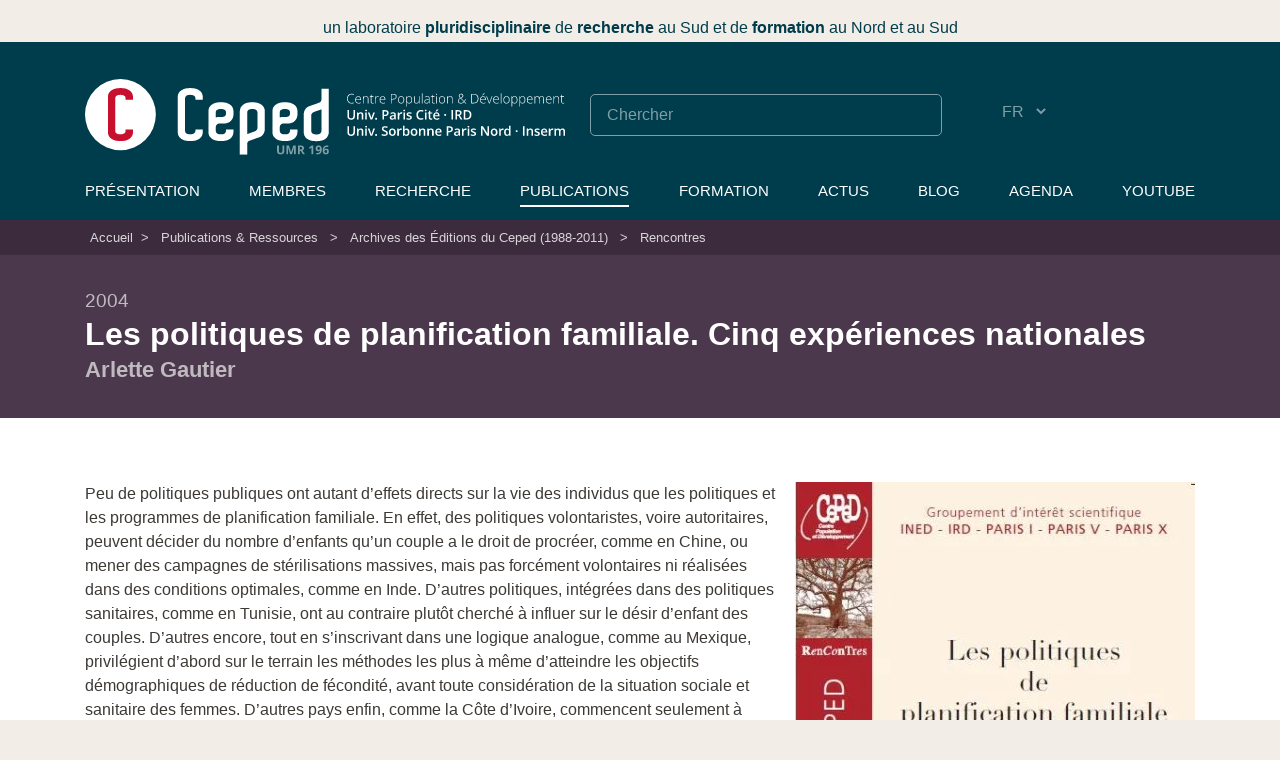

--- FILE ---
content_type: text/html; charset=utf-8
request_url: https://www.ceped.org/fr/publications-ressources/archives-des-editions-du-ceped/rencontres/article/les-politiques-de-planification
body_size: 10364
content:
<!DOCTYPE html>
<html lang="fr">
<head>
	<base href="https://www.ceped.org" />
	<meta charset="utf-8" />
	
	 <meta name="robots" content="index, follow, all">
	<meta name="viewport" content="width=device-width, initial-scale=1.0">
	<meta name="apple-mobile-web-app-capable" content="no">
	<meta name="apple-touch-fullscreen" content="yes">
	<meta name="msapplication-tap-highlight" content="no">
	<script>
var mediabox_settings={"auto_detect":true,"ns":"box","tt_img":true,"sel_g":"#documents_portfolio a[type='image\/jpeg'],#documents_portfolio a[type='image\/png'],#documents_portfolio a[type='image\/gif']","sel_c":".mediabox","str_ssStart":"Diaporama","str_ssStop":"Arr\u00eater","str_cur":"{current}\/{total}","str_prev":"Pr\u00e9c\u00e9dent","str_next":"Suivant","str_close":"Fermer","str_loading":"Chargement\u2026","str_petc":"Taper \u2019Echap\u2019 pour fermer","str_dialTitDef":"Boite de dialogue","str_dialTitMed":"Affichage d\u2019un media","splash_url":"","lity":{"skin":"_simple-dark","maxWidth":"80%","maxHeight":"90%","minWidth":"400px","minHeight":"","slideshow_speed":"2500","opacite":"0.9","defaultCaptionState":"expanded"}};
</script>
<!-- insert_head_css -->
<link rel='stylesheet' href='local/cache-css/92ec83903951c88ff6e53c09039254a8.css?1768922744' type='text/css' />














	
	
	
<script type='text/javascript' src='local/cache-js/77d94d0ab1efc59482efa25dcc8d0859.js?1765809495'></script>










<!-- insert_head -->





<link rel="shortcut icon" href="favicon.ico?1602848627" type="image/x-icon" />
<link rel="apple-touch-icon" sizes="57x57" href="local/cache-gd2/03/9d5c9ed6e25796219fadefa497095d.png?1750254506" />
<link rel="apple-touch-icon" sizes="114x114" href="local/cache-gd2/af/166d120026049d07ac81fe78d01fdc.png?1750254477" />
<link rel="apple-touch-icon" sizes="72x72" href="local/cache-gd2/fa/e6e44a99f24d3ab8721fafd406961d.png?1750254506" />
<link rel="apple-touch-icon" sizes="144x144" href="local/cache-gd2/db/7782b36a652f5b014809ee71693270.png?1750254507" />
<link rel="apple-touch-icon" sizes="60x60" href="local/cache-gd2/92/0b3d31589302a59a33e563f7733740.png?1750254507" />
<link rel="apple-touch-icon" sizes="120x120" href="local/cache-gd2/8f/ae45f3c2adfd2bc239738eed255e89.png?1750254507" />
<link rel="apple-touch-icon" sizes="76x76" href="local/cache-gd2/8e/bc589b250e07eae6791ad637becb50.png?1750254507" />
<link rel="icon" type="image/png" href="local/cache-gd2/f3/d5960e0600bf10bf2238202d0c1225.png?1750254507" sizes="96x96" />
<link rel="icon" type="image/png" href="local/cache-gd2/9d/389978653a32b327aa4095c09167c6.png?1750254507" sizes="16x16" />
<link rel="icon" type="image/png" href="local/cache-gd2/f7/0443f4cea4ec5ff3a260ed78a23ef6.png?1750254507" sizes="32x32" />
<link rel="icon" type="image/png" href="local/cache-gd2/e4/b8f5a2330d04188bb812ab1056f4ac.png?1750254507" sizes="192x192" />
<meta name="msapplication-TileImage" content="local/cache-gd2/af/166d120026049d07ac81fe78d01fdc.png?1750254477" />

<meta name="msapplication-TileColor" content="#fcf2f4" />
<meta name="theme-color" content="#fcf2f4" />

<link rel="unapi-server" type="application/xml" title="unAPI" href="https://www.ceped.org/spip.php?page=zotspip_unapi&amp;source=zotspip" /><script>htactif=1;document.createElement('picture'); var image_responsive_retina_hq = 0;</script><script>image_responsive_retina_hq = 1;</script>



		
	
	
	<link rel="alternate" type="application/rss+xml" title="Syndiquer tout le site" href="spip.php?page=backend" />	<title>Les politiques de planification familiale. [...] - Ceped</title>
	<meta name="description" content=" Peu de politiques publiques ont autant d&#039;effets directs sur la vie des individus que les politiques et les programmes de (&#8230;) " />
	<link rel="canonical" href="https://www.ceped.org/fr/publications-ressources/archives-des-editions-du-ceped/rencontres/article/les-politiques-de-planification" />
<!-- Plugin Métas + -->
<!-- Dublin Core -->
<link rel="schema.DC" href="https://purl.org/dc/elements/1.1/" />
<link rel="schema.DCTERMS" href="https://purl.org/dc/terms/" />
<meta name="DC.Format" content="text/html" />
<meta name="DC.Type" content="Text" />
<meta name="DC.Language" content="fr" />
<meta name="DC.Title" lang="fr" content="Les politiques de planification familiale. Cinq exp&#233;riences nationales &#8211; Ceped" />
<meta name="DC.Description.Abstract" lang="fr" content="Peu de politiques publiques ont autant d&#039;effets directs sur la vie des individus que les politiques et les programmes de planification familiale. En effet, des politiques volontaristes, voire&#8230;" />
<meta name="DC.Date" content="2011-04-26" />
<meta name="DC.Date.Modified" content="2022-02-16" />
<meta name="DC.Identifier" content="https://www.ceped.org/fr/publications-ressources/archives-des-editions-du-ceped/rencontres/article/les-politiques-de-planification" />
<meta name="DC.Publisher" content="Ceped" />
<meta name="DC.Source" content="https://www.ceped.org" />

<meta name="DC.Creator" content="Ceped" />





<!-- Open Graph -->
 
<meta property="og:rich_attachment" content="true" />

<meta property="og:site_name" content="Ceped" />
<meta property="og:type" content="article" />
<meta property="og:title" content="Les politiques de planification familiale. Cinq exp&#233;riences nationales &#8211; Ceped" />
<meta property="og:locale" content="fr_FR" />
<meta property="og:url" content="https://www.ceped.org/fr/publications-ressources/archives-des-editions-du-ceped/rencontres/article/les-politiques-de-planification" />
<meta property="og:description" content="Peu de politiques publiques ont autant d&#039;effets directs sur la vie des individus que les politiques et les programmes de planification familiale. En effet, des politiques volontaristes, voire&#8230;" />

 

<meta property="og:image" content="https://www.ceped.org/local/cache-vignettes/L425xH223/092213f4a5f6f95bd84e5f4babb108-a9ff2.jpg" />
<meta property="og:image:width" content="425" />
<meta property="og:image:height" content="223" />
<meta property="og:image:type" content="image/jpeg" />



<meta property="article:published_time" content="2011-04-26" />
<meta property="article:modified_time" content="2022-02-16" />

<meta property="article:author" content="Ceped" />








<!-- Twitter Card -->
<meta name="twitter:card" content="summary_large_image" />
<meta name="twitter:title" content="Les politiques de planification familiale. Cinq exp&#233;riences nationales &#8211; Ceped" />
<meta name="twitter:description" content="Peu de politiques publiques ont autant d&#039;effets directs sur la vie des individus que les politiques et les programmes de planification familiale. En effet, des politiques volontaristes, voire&#8230;" />
<meta name="twitter:dnt" content="on" />
<meta name="twitter:url" content="https://www.ceped.org/fr/publications-ressources/archives-des-editions-du-ceped/rencontres/article/les-politiques-de-planification" />

<meta name="twitter:image" content="https://www.ceped.org/local/cache-vignettes/L425xH213/9f49643cb0f9475418d4d8904373c0-7a85b.jpg?1750342768" />
</head>

<body>
 <progress value="0"></progress>

<!-- header -->
<header role="banner" class="rwd-hidden">
	<!-- header-baseline -->
	<div class="pre-container">
		<div class="header-baseline"><p>un laboratoire <strong>pluridisciplinaire</strong> de <strong>recherche</strong> au Sud et de <strong>formation</strong> au Nord et au Sud</p></div>
	</div>

	<div class="pre-container bg-blue">
		<div class="container">
			<div class="row">
				<div class="col-md-12">
					<div class="header-desktop">
						<!-- header-links -->
						<div class="header-links">
							<div class="header-link header-link-1">
								<a href="https://www.ceped.org"><img src="squelettes/img/logo-CEPED-2025-white-2.svg"  alt="Centre Population et Développement<br />UMR 196 (Paris Descartes - IRD)" /></a>
							</div>
							<div class="header-link header-link-2">
								<div class="header-search"><form action="spip.php?page=recherche" method="get" class="search-form">
	<fieldset>
		<input name="page" value="recherche" type="hidden"
>
		<input type="hidden" name="lang" value="fr" />
		<input name="page" value="recherche" type="hidden"/>
		<input type="search" class="span search" placeholder="Chercher" accesskey="4" name="recherche" id="recherche" >
	</fieldset>
</form></div>
								<div class="header-lang">
									<div class="formulaire_spip formulaire_menu_lang" id="formulaire_menu_lang">
	<form method="post" action="https://www.ceped.org/spip.php?action=converser&amp;redirect=.%2F"><div>
		<input name="action" value="converser" type="hidden" />
		<input name="redirect" value="./" type="hidden" />
		<label for="var_lang">Langues du site</label>
		<select name="var_lang" id="var_lang" onchange="this.parentNode.parentNode.submit()">
			
				<option class='maj-debut' value='en'>EN</option>
			
				<option class='maj-debut' value='fr' selected='selected'>FR</option>
			
				<option class='maj-debut' value='es'>ES</option>
			
		</select>
		<noscript><p class="boutons"><input type="submit" class="submit" value="&gt;&gt;" /></p></noscript>
	</div></form>
</div>								</div>
							</div>
							<div class="header-link header-link-3">
								<ul class="menu-liste menu-items" data-depth="0">
		<li class="menu-entree item menu-info">
		<a href="fr/Presentation/">Présentation</a> 
		</li>
		<li class="menu-entree item menu-items__item menu-items__item_objet menu-items__item_rubrique menu-group">
		<a href="fr/membres/" class="menu-items__lien">Membres</a>
				<ul class="menu-liste menu-items" data-depth="1">
		<li class="menu-entree item menu-items__item menu-items__item_objet menu-items__item_rubrique rub4">
			<a href="fr/membres/chercheurs-enseignants-chercheurs/" class="menu-items__lien">Chercheurs, Enseignants-Chercheurs, Ingénieurs</a>
				
				
					
				
			
		</li>
		<li class="menu-entree item menu-items__item menu-items__item_objet menu-items__item_rubrique rub7">
			<a href="fr/membres/Associes/" class="menu-items__lien">Chercheurs associés</a>
				
				
					
				
			
		</li>
		<li class="menu-entree item menu-items__item menu-items__item_objet menu-items__item_rubrique rub98">
			<a href="fr/membres/post-doctorants-et-jeunes/" class="menu-items__lien">Post-doctorants et Jeunes chercheurs</a>
				
				
					
				
			
		</li>
		<li class="menu-entree item menu-items__item menu-items__item_objet menu-items__item_rubrique rub106">
			<a href="fr/membres/administration-de-la-recherche/" class="menu-items__lien">Administration de la recherche</a>
				
				
					
				
			
		</li>
		<li class="menu-entree item menu-items__item menu-items__item_objet menu-items__item_rubrique rub6">
			<a href="fr/membres/Personnels-d-appui/" class="menu-items__lien">Appui à la recherche</a>
				
				
					
				
			
		</li>
		<li class="menu-entree item menu-items__item menu-items__item_objet menu-items__item_rubrique rub107">
			<a href="fr/membres/charges-de-projet-contractuels/" class="menu-items__lien">Chargés de projet &amp; Contractuels</a>
				
				
					
				
			
		</li>
		<li class="menu-entree item menu-items__item menu-items__item_objet menu-items__item_rubrique rub77">
			<a href="fr/membres/Doctorants-77/" class="menu-items__lien">Doctorants du Ceped</a>
				
				
					
				
			
		</li>
		<li class="menu-entree item menu-items__item menu-items__item_objet menu-items__item_rubrique rub115">
			<a href="fr/membres/stagiaires/" class="menu-items__lien">Stagiaires</a>
				
				
					
				
			
		</li>
		<li class="menu-entree item menu-items__item menu-items__item_objet menu-items__item_rubrique rub102">
			<a href="fr/membres/autres-doctorants/" class="menu-items__lien">Autres Doctorants</a>
				
				
					
				
			
		</li>
		<li class="menu-entree item menu-items__item menu-items__item_objet menu-items__item_rubrique">
		<a href="fr/les-anciens-du-ceped/" class="menu-items__lien">Les Anciens du Ceped</a> 
		</li>
		
	</ul> 
		</li>
		<li class="menu-entree item menu-items__item menu-items__item_objet menu-items__item_rubrique menu-beaker">
		<a href="fr/recherche/" class="menu-items__lien">Recherche</a>
				<ul class="menu-liste menu-items" data-depth="1">
		<li class="menu-entree item">
		<a href="fr/Axes/">Axes de recherche</a>
				<ul class="menu-liste menu-items" data-depth="2">
		<li class="menu-entree item">
			<a href="fr/Axes/axe1">Axe 1 <span aria-hidden='true'>·</span> Santé mondiale : crises, politiques, interventions</a>
		</li>
	
		<li class="menu-entree item">
			<a href="fr/Axes/axe2">Axe 2 <span aria-hidden='true'>·</span> Migrations, Pouvoir, Actions collectives</a>
		</li>
	
		<li class="menu-entree item">
			<a href="fr/Axes/axe3">Axe 3 <span aria-hidden='true'>·</span> Savoirs et Marchés au Sud : éducation, technosciences et culture</a>
		</li>
	
		<li class="menu-entree item">
			<a href="fr/Axes/axe4">Axe 4 <span aria-hidden='true'>·</span> Inégalités de santé : vulnérabilités et émancipations</a>
		</li>
		
	</ul> 
		</li>
		<li class="menu-entree item menu-items__item menu-items__item_objet menu-items__item_rubrique">
		<a href="fr/recherche/" class="menu-items__lien">Projets de recherche</a> 
		</li>
		<li class="menu-entree item menu-items__item menu-items__item_objet menu-items__item_rubrique">
		<a href="fr/projets-acheves/" class="menu-items__lien">Projets achevés</a> 
		</li>
		<li class="menu-entree item menu-items__item menu-items__item_page-speciale mots">
		<a href="spip.php?page=mots" class="menu-items__lien">Thèmes &amp; Terrains de recherche</a> 
		</li>
		
	</ul> 
		</li>
		<li class="menu-entree item menu-items__item menu-items__item_objet menu-items__item_rubrique menu-book on active">
		<a href="fr/publications-ressources/" class="menu-items__lien">Publications</a>
				<ul class="menu-liste menu-items" data-depth="1">
		
		<li class="menu-entree item menu-items__item menu-items__item_objet menu-items__item_rubrique rub112">
			<a href="fr/publications-ressources/collection-hal-du-ceped/" class="menu-items__lien">Collection HAL du Ceped</a>
				
				
					
				
			
		</li>
		<li class="menu-entree item menu-items__item menu-items__item_objet menu-items__item_rubrique rub58">
			<a href="fr/publications-ressources/working-papers-du-ceped/" class="menu-items__lien">Working Papers du Ceped</a>
				
				
					
				
			
		</li>
		<li class="menu-entree item menu-items__item menu-items__item_objet menu-items__item_rubrique rub119">
			<a href="fr/publications-ressources/chaine-youtube-du-ceped/" class="menu-items__lien">Chaîne Youtube du Ceped</a>
				
				
					
				
			
		</li>
		<li class="menu-entree item menu-items__item menu-items__item_objet menu-items__item_rubrique on active rub23">
			<a href="fr/publications-ressources/archives-des-editions-du-ceped/" class="menu-items__lien">Archives des Éditions du Ceped (1988-2011)</a>
				     
				
					<ul class="menu-liste menu-items menu-items" data-depth="2">
				
					
					<li class="menu-entree item menu-items__item menu-items__item_objet menu-items__item_rubrique rub59">
						<a href="fr/publications-ressources/archives-des-editions-du-ceped/la-chronique/" class="menu-items__lien">La Chronique</a>
						
							
					
				
						
					</li>
				
					
					<li class="menu-entree item menu-items__item menu-items__item_objet menu-items__item_rubrique rub57">
						<a href="fr/publications-ressources/archives-des-editions-du-ceped/les-clefs-pour/" class="menu-items__lien">Les Clefs pour...</a>
						
							
					
				
						
					</li>
				
					
					<li class="menu-entree item menu-items__item menu-items__item_objet menu-items__item_rubrique rub62">
						<a href="fr/publications-ressources/archives-des-editions-du-ceped/les-numeriques-du-ceped/" class="menu-items__lien">Les Numériques du CEPED</a>
						
							
					
				
						
					</li>
				
					
					<li class="menu-entree item menu-items__item menu-items__item_objet menu-items__item_rubrique rub61">
						<a href="fr/publications-ressources/archives-des-editions-du-ceped/regards-sur/" class="menu-items__lien">Regards sur...</a>
						
							
					
				
						
					</li>
				
					
					<li class="menu-entree item menu-items__item menu-items__item_objet menu-items__item_rubrique on active rub60">
						<a href="fr/publications-ressources/archives-des-editions-du-ceped/rencontres/" class="menu-items__lien">Rencontres</a>
						
							
					
				
						
					</li>
				
					
					</ul>
				
			
		</li>
		<li class="menu-entree item menu-items__item menu-items__item_objet menu-items__item_rubrique rub118">
			<a href="fr/publications-ressources/archives/" class="menu-items__lien">Autres archives</a>
				    
				
					<ul class="menu-liste menu-items menu-items" data-depth="2">
				
					
					<li class="menu-entree item menu-items__item menu-items__item_objet menu-items__item_rubrique rub103">
						<a href="fr/publications-ressources/archives/publications-des-membres-du-ceped/" class="menu-items__lien">Publications (2008-2022) des membres du Ceped</a>
						
							
					
				
						
					</li>
				
					
					<li class="menu-entree item menu-items__item menu-items__item_objet menu-items__item_rubrique rub73">
						<a href="fr/publications-ressources/archives/actes-de-seminaires/" class="menu-items__lien">Actes de Séminaires</a>
						
							
					
				
						
					</li>
				
					
					<li class="menu-entree item menu-items__item menu-items__item_objet menu-items__item_rubrique rub95">
						<a href="fr/publications-ressources/archives/films-videos/" class="menu-items__lien">Films &amp; Vidéos</a>
						
							
					
				
						
					</li>
				
					
					<li class="menu-entree item menu-items__item menu-items__item_objet menu-items__item_rubrique rub104">
						<a href="fr/publications-ressources/archives/ireda-inventaire-des-recensements/" class="menu-items__lien">IREDA (Inventaire des recensements et enquêtes démographiques en Afrique)</a>
						
							
					
				
						
					</li>
				
					
					</ul>
				
			
		</li>
		
	</ul> 
		</li>
		<li class="menu-entree item menu-items__item menu-items__item_objet menu-items__item_rubrique menu-graduation-cap">
		<a href="fr/formation/" class="menu-items__lien">Formation</a>
				<ul class="menu-liste menu-items" data-depth="1">
		<li class="menu-entree item menu-items__item menu-items__item_objet menu-items__item_rubrique rub120">
			<a href="fr/formation/faire-un-master-au-ceped/" class="menu-items__lien">Faire un master au Ceped</a>
				
				
						
						 
						

						
					
					
				
			
		</li>
		<li class="menu-entree item menu-items__item menu-items__item_objet menu-items__item_rubrique rub121">
			<a href="fr/formation/faire-une-these-au-ceped/" class="menu-items__lien">Faire une thèse au Ceped</a>
				
				
						
						     
						 
							

						
							
								<ul class="menu-liste menu-items menu-items" data-depth="2">
							
								<li class="menu-entree item menu-items__item menu-items__item_objet menu-items__item_article">
										<a href="fr/formation/faire-une-these-au-ceped/article/candidater-au-ceped" class="menu-items__lien">Candidater au Ceped</a>
								</li>
							
								<li class="menu-entree item menu-items__item menu-items__item_objet menu-items__item_article">
										<a href="fr/formation/faire-une-these-au-ceped/article/ecoles-doctorales-encadrants" class="menu-items__lien">Écoles Doctorales &amp; Encadrants habilités</a>
								</li>
							
								<li class="menu-entree item menu-items__item menu-items__item_objet menu-items__item_article">
										<a href="fr/formation/faire-une-these-au-ceped/article/seminaires-des-doctorants" class="menu-items__lien">Séminaires des doctorants</a>
								</li>
							
								<li class="menu-entree item menu-items__item menu-items__item_objet menu-items__item_article">
										<a href="fr/formation/faire-une-these-au-ceped/article/liste-des-doctorants" class="menu-items__lien">Doctorants du Ceped</a>
								</li>
							
								<li class="menu-entree item menu-items__item menu-items__item_objet menu-items__item_article">
										<a href="fr/formation/faire-une-these-au-ceped/article/autres-doctorants-associes-au" class="menu-items__lien">Autres doctorants associés au Ceped</a>
								</li>
							
								
								</ul>
							
						
					
					
				
			
		</li>
		<li class="menu-entree item menu-items__item menu-items__item_objet menu-items__item_rubrique rub38">
			<a href="fr/formation/theses-en-cours/" class="menu-items__lien">Thèses en cours</a>
				
				
						
						                                                                                    
						

						
					
					
				
			
		</li>
		<li class="menu-entree item menu-items__item menu-items__item_objet menu-items__item_rubrique rub39">
			<a href="fr/formation/theses-soutenues/" class="menu-items__lien">Thèses soutenues</a>
				
				
						
						                                                                                                                             
						

						
					
					
				
			
		</li>
		
	</ul> 
		</li>
		<li class="menu-entree item menu-items__item menu-items__item_objet menu-items__item_rubrique">
		<a href="fr/Actualites/" class="menu-items__lien">Actus</a> 
		</li>
		<li class="menu-entree item menu-items__item menu-items__item_objet menu-items__item_rubrique">
		<a href="fr/blog/" class="menu-items__lien">Blog</a> 
		</li>
		<li class="menu-entree item menu-items__item menu-items__item_objet menu-items__item_rubrique menu-calendar">
		<a href="fr/agenda/" class="menu-items__lien">Agenda</a>
				<ul class="menu-liste menu-items" data-depth="1">
		<li class="menu-entree item menu-items__item menu-items__item_objet menu-items__item_article">
				<a href="fr/agenda/Seminaire-axe-1" class="menu-items__lien">Séminaires de l&#8217;axe 1</a>
			</li>
			
			<li class="menu-entree item menu-items__item menu-items__item_objet menu-items__item_article">
				<a href="fr/agenda/Seminaire-axe-2" class="menu-items__lien">Séminaires de l&#8217;axe 2</a>
			</li>
			
			<li class="menu-entree item menu-items__item menu-items__item_objet menu-items__item_article">
				<a href="fr/agenda/Seminaire-axe-3" class="menu-items__lien">Séminaires de l&#8217;axe 3</a>
			</li>
			
			<li class="menu-entree item menu-items__item menu-items__item_objet menu-items__item_article">
				<a href="fr/agenda/article/seminaires-de-l-axe-4" class="menu-items__lien">Séminaires de l&#8217;axe 4</a>
			</li>
			
			<li class="menu-entree item menu-items__item menu-items__item_objet menu-items__item_article">
				<a href="fr/agenda/Seminaire-des-Doctorants" class="menu-items__lien">Séminaires des Doctorants</a>
			</li>
			
			<li class="menu-entree item menu-items__item menu-items__item_objet menu-items__item_article">
				<a href="fr/agenda/autres-seminaires" class="menu-items__lien">Autres séminaires</a>
			</li>
			
			<li class="menu-entree item menu-items__item menu-items__item_objet menu-items__item_article">
				<a href="fr/agenda/article/conferences-colloques" class="menu-items__lien">Conférences / Colloques</a>
			</li>
			
			<li class="menu-entree item menu-items__item menu-items__item_objet menu-items__item_article">
				<a href="fr/agenda/CEPED-fait-son-cinema" class="menu-items__lien">Le Ceped fait son cinéma...</a>
			</li>
			
			<li class="menu-entree item menu-items__item menu-items__item_objet menu-items__item_article">
				<a href="fr/agenda/article/le-ceped-page-a-page" class="menu-items__lien">Le Ceped page à page</a>
			</li>
			
			<li class="menu-entree item menu-items__item menu-items__item_objet menu-items__item_article">
				<a href="fr/agenda/article/soutenance-de-these" class="menu-items__lien">Soutenance de thèse</a>
			</li>
			
			<li class="menu-entree item menu-items__item menu-items__item_objet menu-items__item_article">
				<a href="fr/agenda/article/cafes-covid-au-sud" class="menu-items__lien">Cafés COVID au Sud</a>
			</li>
			
			<li class="menu-entree item menu-items__item menu-items__item_objet menu-items__item_article">
				<a href="fr/agenda/article/autres-evenements" class="menu-items__lien">Autres événements</a>
			</li>
		
		
		
	</ul> 
		</li>
		<li class="menu-entree item menu-items__item menu-items__item_lien">
		<a href="https://www.youtube.com/c/CepedOrgUMR196" class="menu-items__lien spip_out">YouTube</a> 
		</li>
		
	</ul></div>
						</div>
					 </div>
				</div>
			</div>
		</div>
	</div>
</header>
<!-- #header -->


<!-- header responsive (fixed navbar) -->
<nav class="navbar navbar-expand-md navbar-dark no-fixed-top rwd-show">
	<div class="navbar-logos">
		<a class="navbar-brand" href="https://www.ceped.org">
			<img src="squelettes/img/logo-CEPED-2025-white-2.svg"  alt="Centre Population et Développement<br />UMR 196 (Paris Descartes - IRD)" class="header-logo-rwd-2" />
		</a>
	</div>
	<div class="navbar-tools">
		<button class="navbar-toggler" type="button" data-toggle="collapse" data-target="#navbarCollapse" aria-controls="navbarCollapse" aria-expanded="false" aria-label="Toggle navigation">
			<span class="navbar-toggler-icon"></span>
	 	</button>
		<div class="navbar-lang"><div class="formulaire_spip formulaire_menu_lang" id="formulaire_menu_lang">
<form method="post" action="https://www.ceped.org/spip.php?action=converser&amp;redirect=les-politiques-de-planification"><div>
	<input name="action" value="converser" type="hidden"
><input name="redirect" value="les-politiques-de-planification" type="hidden"
>
	<label for="var_lang">Langues du site</label>
	<select name="var_lang" id="var_lang" onchange="this.parentNode.parentNode.submit()">
		<option value='en' dir="ltr">&#91;en&#93; English</option>
	

	 
		<option value='es' dir="ltr">&#91;es&#93; Espa&#241;ol</option>
	

	 
		<option value='fr' selected="selected" dir="ltr">&#91;fr&#93; fran&#231;ais</option>
	</select>
	<noscript><p class="boutons"><input type="submit" class="btn submit" value="&gt;&gt;"></p></noscript>
</div></form>
</div></div>
	</div>
	<div class="collapse navbar-collapse" id="navbarCollapse">
		<ul class="menu-liste menu-items" data-depth="0">
		<li class="menu-entree item menu-info">
		<a href="fr/Presentation/">Présentation</a> 
		</li>
		<li class="menu-entree item menu-items__item menu-items__item_objet menu-items__item_rubrique menu-group">
		<a href="fr/membres/" class="menu-items__lien">Membres</a>
				<ul class="menu-liste menu-items" data-depth="1">
		<li class="menu-entree item menu-items__item menu-items__item_objet menu-items__item_rubrique rub4">
			<a href="fr/membres/chercheurs-enseignants-chercheurs/" class="menu-items__lien">Chercheurs, Enseignants-Chercheurs, Ingénieurs</a>
				
				
					
				
			
		</li>
		<li class="menu-entree item menu-items__item menu-items__item_objet menu-items__item_rubrique rub7">
			<a href="fr/membres/Associes/" class="menu-items__lien">Chercheurs associés</a>
				
				
					
				
			
		</li>
		<li class="menu-entree item menu-items__item menu-items__item_objet menu-items__item_rubrique rub98">
			<a href="fr/membres/post-doctorants-et-jeunes/" class="menu-items__lien">Post-doctorants et Jeunes chercheurs</a>
				
				
					
				
			
		</li>
		<li class="menu-entree item menu-items__item menu-items__item_objet menu-items__item_rubrique rub106">
			<a href="fr/membres/administration-de-la-recherche/" class="menu-items__lien">Administration de la recherche</a>
				
				
					
				
			
		</li>
		<li class="menu-entree item menu-items__item menu-items__item_objet menu-items__item_rubrique rub6">
			<a href="fr/membres/Personnels-d-appui/" class="menu-items__lien">Appui à la recherche</a>
				
				
					
				
			
		</li>
		<li class="menu-entree item menu-items__item menu-items__item_objet menu-items__item_rubrique rub107">
			<a href="fr/membres/charges-de-projet-contractuels/" class="menu-items__lien">Chargés de projet &amp; Contractuels</a>
				
				
					
				
			
		</li>
		<li class="menu-entree item menu-items__item menu-items__item_objet menu-items__item_rubrique rub77">
			<a href="fr/membres/Doctorants-77/" class="menu-items__lien">Doctorants du Ceped</a>
				
				
					
				
			
		</li>
		<li class="menu-entree item menu-items__item menu-items__item_objet menu-items__item_rubrique rub115">
			<a href="fr/membres/stagiaires/" class="menu-items__lien">Stagiaires</a>
				
				
					
				
			
		</li>
		<li class="menu-entree item menu-items__item menu-items__item_objet menu-items__item_rubrique rub102">
			<a href="fr/membres/autres-doctorants/" class="menu-items__lien">Autres Doctorants</a>
				
				
					
				
			
		</li>
		<li class="menu-entree item menu-items__item menu-items__item_objet menu-items__item_rubrique">
		<a href="fr/les-anciens-du-ceped/" class="menu-items__lien">Les Anciens du Ceped</a> 
		</li>
		
	</ul> 
		</li>
		<li class="menu-entree item menu-items__item menu-items__item_objet menu-items__item_rubrique menu-beaker">
		<a href="fr/recherche/" class="menu-items__lien">Recherche</a>
				<ul class="menu-liste menu-items" data-depth="1">
		<li class="menu-entree item">
		<a href="fr/Axes/">Axes de recherche</a>
				<ul class="menu-liste menu-items" data-depth="2">
		<li class="menu-entree item">
			<a href="fr/Axes/axe1">Axe 1 <span aria-hidden='true'>·</span> Santé mondiale : crises, politiques, interventions</a>
		</li>
	
		<li class="menu-entree item">
			<a href="fr/Axes/axe2">Axe 2 <span aria-hidden='true'>·</span> Migrations, Pouvoir, Actions collectives</a>
		</li>
	
		<li class="menu-entree item">
			<a href="fr/Axes/axe3">Axe 3 <span aria-hidden='true'>·</span> Savoirs et Marchés au Sud : éducation, technosciences et culture</a>
		</li>
	
		<li class="menu-entree item">
			<a href="fr/Axes/axe4">Axe 4 <span aria-hidden='true'>·</span> Inégalités de santé : vulnérabilités et émancipations</a>
		</li>
		
	</ul> 
		</li>
		<li class="menu-entree item menu-items__item menu-items__item_objet menu-items__item_rubrique">
		<a href="fr/recherche/" class="menu-items__lien">Projets de recherche</a> 
		</li>
		<li class="menu-entree item menu-items__item menu-items__item_objet menu-items__item_rubrique">
		<a href="fr/projets-acheves/" class="menu-items__lien">Projets achevés</a> 
		</li>
		<li class="menu-entree item menu-items__item menu-items__item_page-speciale mots">
		<a href="spip.php?page=mots" class="menu-items__lien">Thèmes &amp; Terrains de recherche</a> 
		</li>
		
	</ul> 
		</li>
		<li class="menu-entree item menu-items__item menu-items__item_objet menu-items__item_rubrique menu-book on active">
		<a href="fr/publications-ressources/" class="menu-items__lien">Publications</a>
				<ul class="menu-liste menu-items" data-depth="1">
		
		<li class="menu-entree item menu-items__item menu-items__item_objet menu-items__item_rubrique rub112">
			<a href="fr/publications-ressources/collection-hal-du-ceped/" class="menu-items__lien">Collection HAL du Ceped</a>
				
				
					
				
			
		</li>
		<li class="menu-entree item menu-items__item menu-items__item_objet menu-items__item_rubrique rub58">
			<a href="fr/publications-ressources/working-papers-du-ceped/" class="menu-items__lien">Working Papers du Ceped</a>
				
				
					
				
			
		</li>
		<li class="menu-entree item menu-items__item menu-items__item_objet menu-items__item_rubrique rub119">
			<a href="fr/publications-ressources/chaine-youtube-du-ceped/" class="menu-items__lien">Chaîne Youtube du Ceped</a>
				
				
					
				
			
		</li>
		<li class="menu-entree item menu-items__item menu-items__item_objet menu-items__item_rubrique on active rub23">
			<a href="fr/publications-ressources/archives-des-editions-du-ceped/" class="menu-items__lien">Archives des Éditions du Ceped (1988-2011)</a>
				     
				
					<ul class="menu-liste menu-items menu-items" data-depth="2">
				
					
					<li class="menu-entree item menu-items__item menu-items__item_objet menu-items__item_rubrique rub59">
						<a href="fr/publications-ressources/archives-des-editions-du-ceped/la-chronique/" class="menu-items__lien">La Chronique</a>
						
							
					
				
						
					</li>
				
					
					<li class="menu-entree item menu-items__item menu-items__item_objet menu-items__item_rubrique rub57">
						<a href="fr/publications-ressources/archives-des-editions-du-ceped/les-clefs-pour/" class="menu-items__lien">Les Clefs pour...</a>
						
							
					
				
						
					</li>
				
					
					<li class="menu-entree item menu-items__item menu-items__item_objet menu-items__item_rubrique rub62">
						<a href="fr/publications-ressources/archives-des-editions-du-ceped/les-numeriques-du-ceped/" class="menu-items__lien">Les Numériques du CEPED</a>
						
							
					
				
						
					</li>
				
					
					<li class="menu-entree item menu-items__item menu-items__item_objet menu-items__item_rubrique rub61">
						<a href="fr/publications-ressources/archives-des-editions-du-ceped/regards-sur/" class="menu-items__lien">Regards sur...</a>
						
							
					
				
						
					</li>
				
					
					<li class="menu-entree item menu-items__item menu-items__item_objet menu-items__item_rubrique on active rub60">
						<a href="fr/publications-ressources/archives-des-editions-du-ceped/rencontres/" class="menu-items__lien">Rencontres</a>
						
							
					
				
						
					</li>
				
					
					</ul>
				
			
		</li>
		<li class="menu-entree item menu-items__item menu-items__item_objet menu-items__item_rubrique rub118">
			<a href="fr/publications-ressources/archives/" class="menu-items__lien">Autres archives</a>
				    
				
					<ul class="menu-liste menu-items menu-items" data-depth="2">
				
					
					<li class="menu-entree item menu-items__item menu-items__item_objet menu-items__item_rubrique rub103">
						<a href="fr/publications-ressources/archives/publications-des-membres-du-ceped/" class="menu-items__lien">Publications (2008-2022) des membres du Ceped</a>
						
							
					
				
						
					</li>
				
					
					<li class="menu-entree item menu-items__item menu-items__item_objet menu-items__item_rubrique rub73">
						<a href="fr/publications-ressources/archives/actes-de-seminaires/" class="menu-items__lien">Actes de Séminaires</a>
						
							
					
				
						
					</li>
				
					
					<li class="menu-entree item menu-items__item menu-items__item_objet menu-items__item_rubrique rub95">
						<a href="fr/publications-ressources/archives/films-videos/" class="menu-items__lien">Films &amp; Vidéos</a>
						
							
					
				
						
					</li>
				
					
					<li class="menu-entree item menu-items__item menu-items__item_objet menu-items__item_rubrique rub104">
						<a href="fr/publications-ressources/archives/ireda-inventaire-des-recensements/" class="menu-items__lien">IREDA (Inventaire des recensements et enquêtes démographiques en Afrique)</a>
						
							
					
				
						
					</li>
				
					
					</ul>
				
			
		</li>
		
	</ul> 
		</li>
		<li class="menu-entree item menu-items__item menu-items__item_objet menu-items__item_rubrique menu-graduation-cap">
		<a href="fr/formation/" class="menu-items__lien">Formation</a>
				<ul class="menu-liste menu-items" data-depth="1">
		<li class="menu-entree item menu-items__item menu-items__item_objet menu-items__item_rubrique rub120">
			<a href="fr/formation/faire-un-master-au-ceped/" class="menu-items__lien">Faire un master au Ceped</a>
				
				
						
						 
						

						
					
					
				
			
		</li>
		<li class="menu-entree item menu-items__item menu-items__item_objet menu-items__item_rubrique rub121">
			<a href="fr/formation/faire-une-these-au-ceped/" class="menu-items__lien">Faire une thèse au Ceped</a>
				
				
						
						     
						 
							

						
							
								<ul class="menu-liste menu-items menu-items" data-depth="2">
							
								<li class="menu-entree item menu-items__item menu-items__item_objet menu-items__item_article">
										<a href="fr/formation/faire-une-these-au-ceped/article/candidater-au-ceped" class="menu-items__lien">Candidater au Ceped</a>
								</li>
							
								<li class="menu-entree item menu-items__item menu-items__item_objet menu-items__item_article">
										<a href="fr/formation/faire-une-these-au-ceped/article/ecoles-doctorales-encadrants" class="menu-items__lien">Écoles Doctorales &amp; Encadrants habilités</a>
								</li>
							
								<li class="menu-entree item menu-items__item menu-items__item_objet menu-items__item_article">
										<a href="fr/formation/faire-une-these-au-ceped/article/seminaires-des-doctorants" class="menu-items__lien">Séminaires des doctorants</a>
								</li>
							
								<li class="menu-entree item menu-items__item menu-items__item_objet menu-items__item_article">
										<a href="fr/formation/faire-une-these-au-ceped/article/liste-des-doctorants" class="menu-items__lien">Doctorants du Ceped</a>
								</li>
							
								<li class="menu-entree item menu-items__item menu-items__item_objet menu-items__item_article">
										<a href="fr/formation/faire-une-these-au-ceped/article/autres-doctorants-associes-au" class="menu-items__lien">Autres doctorants associés au Ceped</a>
								</li>
							
								
								</ul>
							
						
					
					
				
			
		</li>
		<li class="menu-entree item menu-items__item menu-items__item_objet menu-items__item_rubrique rub38">
			<a href="fr/formation/theses-en-cours/" class="menu-items__lien">Thèses en cours</a>
				
				
						
						                                                                                    
						

						
					
					
				
			
		</li>
		<li class="menu-entree item menu-items__item menu-items__item_objet menu-items__item_rubrique rub39">
			<a href="fr/formation/theses-soutenues/" class="menu-items__lien">Thèses soutenues</a>
				
				
						
						                                                                                                                             
						

						
					
					
				
			
		</li>
		
	</ul> 
		</li>
		<li class="menu-entree item menu-items__item menu-items__item_objet menu-items__item_rubrique">
		<a href="fr/Actualites/" class="menu-items__lien">Actus</a> 
		</li>
		<li class="menu-entree item menu-items__item menu-items__item_objet menu-items__item_rubrique">
		<a href="fr/blog/" class="menu-items__lien">Blog</a> 
		</li>
		<li class="menu-entree item menu-items__item menu-items__item_objet menu-items__item_rubrique menu-calendar">
		<a href="fr/agenda/" class="menu-items__lien">Agenda</a>
				<ul class="menu-liste menu-items" data-depth="1">
		<li class="menu-entree item menu-items__item menu-items__item_objet menu-items__item_article">
				<a href="fr/agenda/Seminaire-axe-1" class="menu-items__lien">Séminaires de l&#8217;axe 1</a>
			</li>
			
			<li class="menu-entree item menu-items__item menu-items__item_objet menu-items__item_article">
				<a href="fr/agenda/Seminaire-axe-2" class="menu-items__lien">Séminaires de l&#8217;axe 2</a>
			</li>
			
			<li class="menu-entree item menu-items__item menu-items__item_objet menu-items__item_article">
				<a href="fr/agenda/Seminaire-axe-3" class="menu-items__lien">Séminaires de l&#8217;axe 3</a>
			</li>
			
			<li class="menu-entree item menu-items__item menu-items__item_objet menu-items__item_article">
				<a href="fr/agenda/article/seminaires-de-l-axe-4" class="menu-items__lien">Séminaires de l&#8217;axe 4</a>
			</li>
			
			<li class="menu-entree item menu-items__item menu-items__item_objet menu-items__item_article">
				<a href="fr/agenda/Seminaire-des-Doctorants" class="menu-items__lien">Séminaires des Doctorants</a>
			</li>
			
			<li class="menu-entree item menu-items__item menu-items__item_objet menu-items__item_article">
				<a href="fr/agenda/autres-seminaires" class="menu-items__lien">Autres séminaires</a>
			</li>
			
			<li class="menu-entree item menu-items__item menu-items__item_objet menu-items__item_article">
				<a href="fr/agenda/article/conferences-colloques" class="menu-items__lien">Conférences / Colloques</a>
			</li>
			
			<li class="menu-entree item menu-items__item menu-items__item_objet menu-items__item_article">
				<a href="fr/agenda/CEPED-fait-son-cinema" class="menu-items__lien">Le Ceped fait son cinéma...</a>
			</li>
			
			<li class="menu-entree item menu-items__item menu-items__item_objet menu-items__item_article">
				<a href="fr/agenda/article/le-ceped-page-a-page" class="menu-items__lien">Le Ceped page à page</a>
			</li>
			
			<li class="menu-entree item menu-items__item menu-items__item_objet menu-items__item_article">
				<a href="fr/agenda/article/soutenance-de-these" class="menu-items__lien">Soutenance de thèse</a>
			</li>
			
			<li class="menu-entree item menu-items__item menu-items__item_objet menu-items__item_article">
				<a href="fr/agenda/article/cafes-covid-au-sud" class="menu-items__lien">Cafés COVID au Sud</a>
			</li>
			
			<li class="menu-entree item menu-items__item menu-items__item_objet menu-items__item_article">
				<a href="fr/agenda/article/autres-evenements" class="menu-items__lien">Autres événements</a>
			</li>
		
		
		
	</ul> 
		</li>
		<li class="menu-entree item menu-items__item menu-items__item_lien">
		<a href="https://www.youtube.com/c/CepedOrgUMR196" class="menu-items__lien spip_out">YouTube</a> 
		</li>
		
	</ul><form action="spip.php?page=recherche" method="get" class="search-form">
	<fieldset>
		<input name="page" value="recherche" type="hidden"
>
		<input type="hidden" name="lang" value="fr" />
		<input name="page" value="recherche" type="hidden"/>
		<input type="search" class="span search" placeholder="Chercher" accesskey="4" name="recherche" id="recherche" >
	</fieldset>
</form>	</div>
</nav>
<!-- header responsive -->


  <!-- ariane -->
<div class="pre-container bg-publication-dark">
	<div class="content container">
		<div class="row">
			<div class="col-md-12">
					<div class="ariane">
						<ul>
							<li class="home"><a href="https://www.ceped.org">Accueil</a><span>&gt;</span></li>
							
							<li><a href="fr/publications-ressources/">Publications &amp; Ressources</a> <span>&gt;</span></li>
							
							<li><a href="fr/publications-ressources/archives-des-editions-du-ceped/">Archives des Éditions du Ceped (1988-2011)</a> <span>&gt;</span></li>
							
							<li  class="on"><a href="fr/publications-ressources/archives-des-editions-du-ceped/rencontres/">Rencontres</a></li>
							
						</ul>
					</div>
			</div>
		</div>
	 </div>
</div>
<!-- #ariane-->


<!-- headline -->
<div class="pre-container bg-publication">
	<div class="content container">
		<div class="row">
			<div class="col-md-12 headline">
				<div class="article-surtitre crayon article-surtitre-657 ">2004</div>
				
				
				<h1 class="h1-headline crayon article-titre-657 ">Les politiques de planification familiale. Cinq expériences nationales</h1>
				<div class="article-soustitre crayon article-soustitre-657 ">Arlette Gautier</div>
			</div>
		</div>
	 </div>
</div>
<!-- #headline-->

<!-- content -->
<div class="pre-container bg-white theme-publication">
	<div class="content container">
		<a name="contenu" accesskey="2"></a>

		<div class="row">
			
			

			
			
			

			

			
			
			


			


			<div class="col-md-12">
				<!-- content-main -->
				<div class="content-main-wrapper article-texte-wrapper">
					 
						  <div class="article-logo"><img
	src="local/cache-gd2/d2/70ddeff8ddbcf4d5908993ad9a6f60.webp?1750342767" class='no-img-rounded' width='400' height='602' alt='Les politiques de planification familiale. Cinq exp&#233;riences nationales' /></div>
						
					

					
					
					
					<div class="crayon article-texte-657 article-texte"><p>Peu de politiques publiques ont autant d’effets directs sur la vie des individus que les politiques et les programmes de planification familiale. En effet, des politiques volontaristes, voire autoritaires, peuvent décider du nombre d’enfants qu’un couple a le droit de procréer, comme en Chine, ou mener des campagnes de stérilisations massives, mais pas forcément volontaires ni réalisées dans des conditions optimales, comme en Inde. D’autres politiques, intégrées dans des politiques sanitaires, comme en Tunisie, ont au contraire plutôt cherché à influer sur le désir d’enfant des couples. D’autres encore, tout en s’inscrivant dans une logique analogue, comme au Mexique, privilégient d’abord sur le terrain les méthodes les plus à même d’atteindre les objectifs démographiques de réduction de fécondité, avant toute considération de la situation sociale et sanitaire des femmes. D’autres pays enfin, comme la Côte d’Ivoire, commencent seulement à mettre en œuvre de tels programmes et les présentent essentiellement comme un moyen d’améliorer la santé de la mère et de l’enfant grâce à l’espacement des naissances, même si l’objectif de réduction de la croissance démographique n’est pas absent.</p>
<p>Cet ouvrage est le résultat d’un projet du CERPOS (Université de Paris X-Nanterre) et du LPED (UMR 151 IRD-Université de Provence), appuyé par le CEPED. Il a pour objectif de rendre compte de la diversité des politiques et des programmes de planification familiale en décrivant leurs évolutions selon les périodes et les contextes nationaux où ils ont été menés. Plus particulièrement, à travers cinq expériences nationales (Chine, Côte d’Ivoire, Inde, Mexique et Tunisie) l’objectif de cet ouvrage est de préciser l’influence de la Conférence du Caire (1994), dont le programme d’action avait pris fermement parti contre les politiques coercitives et en faveur de politiques permettant aux individus de choisir le nombre et l’espacement des naissances.</p>
<p><strong>Arlette Gautier</strong>, Démographe, Maîtresse de conférence à l’Université de Paris X-Nanterre, est actuellement en accueil à l’IRD, au Laboratoire Population-Environnement-Développement, UMR-151 IRD-Université de Provence. Ses travaux portent sur l’impact des politiques démographiques sur la vie des femmes et sur les droits reproductifs des individus.</p>
<dl class='spip_document_159 spip_documents spip_documents_center media media_logo'>
<dt><a href="IMG/pdf/les_politique_de_planification_familiale.pdf" class="spip_in" title="Texte int&#233;gral" hreflang="" type="application/pdf"><img src="local/cache-gd2/09/ee6d0889487d6f7d59bf2e2dc7db61.svg?1764930208" height='64' width='64' alt='Texte int&#233;gral' /></a></dt>
<dt class='spip_doc_titre' style='max-width: 350px;'><strong>Texte intégral</strong></dt><dd class='spip_doc_infos' style='max-width: 350px;'>PDF - 1.7 Mio</dd></dl></div>
					
					
					


					
					

	 				
					
					


					
					

					
					


					
					

				</div>
				<!-- #content-main -->
			</div>

		</div>
	</div>
</div>
<!-- #content --><!-- footer -->
<footer class="footer">
	<div class="container">
		<!-- row-footer-1-->
		<div class="row row-footer-1">
			<div class="col-md-12 col-lg-8 no-border">
				<div class="footer-main">
					<div class="footer-logo"><a href="https://www.ceped.org"><img src="squelettes/img/logo-CEPED-2020-vertical.svg" alt="Ceped" /></a></div>
					<div class="footer-links">
							
							<a href="fr/Presentation/plan" class="footer-contact">
								<img src="squelettes/img/logo-marker.svg" width="12" height="12" alt="" />
								Contact, adresse et plan
							</a>
							

							<div class="footer-menus">
								<div class="footer-menu footer-menu-1">
									<h4>Flux</h4>
									<ul class="menu-liste menu-items" data-depth="0">
		<li class="menu-entree item menu-items__item menu-items__item_page-speciale backend menu-rss-alt">
		<a href="spip.php?page=backend&amp;id_rubrique=30" class="menu-items__lien">Actualités (RSS)</a> 
		</li>
		<li class="menu-entree item menu-items__item menu-items__item_page-speciale agenda-rss menu-rss-alt">
		<a href="spip.php?page=agenda-rss" class="menu-items__lien">Agenda (RSS)</a> 
		</li>
		<li class="menu-entree item menu-items__item menu-items__item_page-speciale agenda-ical menu-calendar">
		<a href="spip.php?page=agenda-ical" class="menu-items__lien">Agenda (iCal)</a> 
		</li>
		<li class="menu-entree item menu-items__item menu-items__item_page-speciale biblio-rss menu-rss-alt">
		<a href="spip.php?page=biblio-rss" class="menu-items__lien">Dernières publications (RSS)</a> 
		</li>
		<li class="menu-entree item menu-items__item menu-items__item_page-speciale aide_flux menu-info-circled">
		<a href="spip.php?page=aide_flux" class="menu-items__lien">Mode d&#8217;emploi</a> 
		</li>
		
	</ul></div>

								<div class="footer-menu footer-menu-2">
									<h4>Outils internes</h4>
									<ul class="menu-liste menu-items" data-depth="0">
		<li class="menu-entree item menu-items__item menu-items__item_lien">
		<a href="https://hal.science/CEPED" class="menu-items__lien">Portail HAL Ceped</a> 
		</li>
		<li class="menu-entree item menu-items__item menu-items__item_lien menu-folder-open">
		<a href="https://cloud.ceped.org/" class="menu-items__lien">Cloud <span aria-hidden='true'>·</span> Intranet</a> 
		</li>
		<li class="menu-entree item menu-items__item menu-items__item_lien menu-mail-alt">
		<a href="https://www.ceped.org/webmail/" class="menu-items__lien">Webmail ceped.org</a> 
		</li>
		<li class="menu-entree item menu-items__item menu-items__item_lien">
		<a href="https://reservations.ceped.org/" class="menu-items__lien">Réservation de salles</a> 
		</li>
		<li class="menu-entree item menu-items__item menu-items__item_page-speciale listes_ceped menu-mail-alt">
		<a href="spip.php?page=listes_ceped" class="menu-items__lien">Mailing listes internes</a> 
		</li>
		<li class="menu-entree item menu-items__item menu-items__item_page-speciale newsletters_archives">
		<a href="spip.php?page=newsletters_archives" class="menu-items__lien">Infolettre (archives)</a> 
		</li>
		<li class="menu-entree item menu-items__item menu-items__item_page-speciale diaporama_ceped menu-megaphone">
		<a href="spip.php?page=diaporama_ceped" class="menu-items__lien">Diaporama de l&#8217;accueil</a> 
		</li>
		<li class="menu-entree item menu-items__item menu-items__item_lien menu-beaker">
		<a href="https://enquetes.ceped.org/index.php/admin/" class="menu-items__lien">Serveur d&#8217;enquêtes en ligne</a> 
		</li>
		<li class="menu-entree item menu-items__item menu-items__item_lien">
		<a href="https://analytics.huma-num.fr/Joseph.Larmarange/tbb/" class="menu-items__lien">TBB (tableaux de bord budgétaires)</a> 
		</li>
		
	</ul></div>
							</div>

					</div>
				</div>
			</div>

			<div class="col-md-12 col-lg-4 no-border">
				<div class="footer-partners">
					<div class="footer-partners-a">
						<a href="https://www.enseignementsup-recherche.gouv.fr/" class="footer-partner footer-partner-1" rel="external"><img src="squelettes/img/logo-republique-francaise.svg" alt="République Française" /></a>
					</div>
					<div class="footer-partners-b">
						<a href="https://u-paris.fr/" class="footer-partner footer-partner-2" rel="external"><img src="squelettes/img/logo-universite-paris-2025.png" alt="Université de Paris" /></a>
						<a href="https://www.ird.fr/" class="footer-partner footer-partner-3" rel="external"><img src="squelettes/img/logo-IRD-2025.svg" alt="IRD" /></a>
						<a href="https://www.univ-spn.fr/" class="footer-partner footer-partner-4" rel="external"><img src="squelettes/img/logo-universite-sorbonne-paris-nord.svg" alt="Université Sorbonne Paris Nord" /></a>
						<a href="https://www.inserm.fr/" class="footer-partner footer-partner-5" rel="external"><img src="squelettes/img/logo-INSERM.svg" alt="INSERM" /></a>
					</div>
				</div>
			</div>
		</div>

		<!-- row-footer-2-->
		<div class="row row-footer-2">
			<div class="col text-center">
				<a href="http://www.spip.net/">Site réalisé avec SPIP</a> |
				
				<a href="article/mentions-legales">Mentions légales</a>
				
							</div>
		</div>

	</div>
</footer>
<!-- #footer --></body>
</html>

--- FILE ---
content_type: image/svg+xml
request_url: https://www.ceped.org/squelettes/img/logo-universite-sorbonne-paris-nord.svg
body_size: 14045
content:
<svg width="298.91" height="106.43" version="1.1" viewBox="0 0 298.91 106.43" xml:space="preserve" xmlns="http://www.w3.org/2000/svg"><defs><clipPath id="clipPath109"><path d="m0 0h1683.8v595.28h-1683.8z"/></clipPath></defs><g transform="matrix(1.3333 0 0 -1.3333 -131.17 432.92)"><g clip-path="url(#clipPath109)"><g transform="translate(121.97 320.25)"><path d="m0 0c0.688-0.097 1.122-0.304 1.122-0.899v-4.29c0-2.629-1.299-3.558-2.772-3.558-1.601 0-2.627 1.106-2.627 3.652v4.196c0 0.595 0.351 0.802 1.056 0.899v0.45h-4.022v-0.45c0.691-0.097 1.059-0.304 1.059-0.899v-4.453c0-2.977 1.744-4.31 4.116-4.31 2.579 0 3.956 1.587 3.956 4.246v4.517c0 0.595 0.42 0.802 1.109 0.899v0.45h-2.997z" fill="#978273"/></g><g transform="translate(142.16 320.25)"><path d="m0 0c0.675-0.097 1.089-0.304 1.089-0.899v-5.719l-5.703 7.068h-2.452v-0.45c0.688-0.097 1.106-0.304 1.106-0.899v-7.239c0-0.609-0.418-0.819-1.106-0.916v-0.447h2.9v0.447c-0.688 0.097-1.089 0.307-1.089 0.916v6.504l6.361-7.867h0.691v8.602c0 0.595 0.415 0.802 1.103 0.899v0.45h-2.9z" fill="#978273"/></g><g transform="translate(158.3 320.25)"><path d="m0 0c0.688-0.097 1.056-0.304 1.056-0.899v-7.239c0-0.609-0.368-0.819-1.056-0.916v-0.447h4.019v0.447c-0.702 0.097-1.056 0.307-1.056 0.916v7.239c0 0.595 0.354 0.802 1.056 0.899v0.45h-4.019z" fill="#978273"/></g><g transform="translate(182.64 320.25)"><path d="m0 0c0.978-0.127 1.363-0.545 1.042-1.297l-2.419-5.592c-0.113-0.271-0.193-0.271-0.32 0l-2.499 5.686c-0.291 0.658-0.305 1.059 0.671 1.203v0.45h-4.022v-0.45c0.818-0.144 0.995-0.592 1.523-1.761l3.428-7.74h1.139c0 0.304 0.08 0.768 0.384 1.459l2.9 6.665c0.351 0.802 0.689 1.219 1.521 1.377v0.45h-3.348z" fill="#978273"/></g><g transform="translate(204.32 312.21)"><path d="m0 0c-0.307-0.465-0.675-0.882-1.797-0.882h-1.791c-0.962 0-1.266 0.257-1.266 0.849v2.515c0 0.609 0.32 0.819 0.992 0.819h1.25c1.105 0 1.315-0.418 1.443-1.17h0.287v2.914h-0.287c-0.128-0.785-0.338-1.167-1.443-1.167h-1.25c-0.672 0-0.992 0.208-0.992 0.816v2.352c0 0.628 0.32 0.868 0.992 0.868h1.811c1.042 0 1.586-0.514 2.034-1.49h0.338c-0.224 0.96-0.274 1.441-0.321 1.888-0.017 0.131-0.097 0.18-0.241 0.18h-7.577v-0.45c0.689-0.097 1.056-0.304 1.056-0.899v-7.24c0-0.608-0.367-0.818-1.056-0.915v-0.448h7.818c0.144 0 0.24 0.08 0.254 0.224 0.097 0.835 0.241 1.363 0.481 1.828h-0.351z" fill="#978273"/></g><g transform="translate(224.39 313.36)"><path d="m0 0c-0.371 1.103-0.912 1.714-1.86 1.985-0.111 0.033-0.111 0.163 0 0.179 1.603 0.302 2.404 1.2 2.404 2.466 0 1.728-1.44 2.709-3.861 2.709h-4.902v-0.45c0.689-0.097 1.056-0.304 1.056-0.899v-7.24c0-0.608-0.367-0.818-1.056-0.915v-0.447h4.18v0.447c-0.862 0.097-1.216 0.307-1.216 0.915v2.179c0 0.608 0.224 0.882 1.025 0.882 1.09 0 1.651-0.448 2.115-1.764 0.689-1.971 1.123-2.659 2.867-2.659h0.705v0.447c-0.719 0-1.009 0.849-1.457 2.165m-3.508 2.435h-0.865c-0.658 0-0.882 0.271-0.882 0.882v2.61c0 0.611 0.257 0.835 0.929 0.835h0.929c1.476 0 1.987-0.995 1.987-2.148 0-1.139-0.511-2.179-2.098-2.179" fill="#978273"/></g><g transform="translate(241.44 316.73)"><path d="m0 0c-1.33 0.417-2.292 0.898-2.292 2.051 0 0.752 0.451 1.587 1.7 1.587 1.217 0 2.45-0.802 2.997-2.389 0.08-0.224 0.144-0.29 0.304-0.29 0.639 0 0.625 1.363 0.16 2.485-0.738 0.465-1.954 0.785-3.123 0.785-2.195 0-3.702-1.092-3.702-2.836 0-1.714 1.427-2.659 3.154-3.22 1.41-0.448 2.646-0.785 2.646-2.129 0-0.979-0.641-1.556-1.811-1.556-1.44-0.017-2.723 0.881-3.284 2.485-0.08 0.224-0.146 0.287-0.304 0.287-0.641 0-0.625-1.362-0.16-2.482 0.735-0.464 1.921-0.915 3.314-0.915 1.924 0 4.056 0.721 4.056 2.836s-2.082 2.79-3.655 3.301" fill="#978273"/></g><g transform="translate(259.47 320.25)"><path d="m0 0c0.688-0.097 1.056-0.304 1.056-0.899v-7.239c0-0.609-0.368-0.819-1.056-0.916v-0.447h4.02v0.447c-0.703 0.097-1.057 0.307-1.057 0.916v7.239c0 0.595 0.354 0.802 1.057 0.899v0.45h-4.02z" fill="#978273"/></g><g transform="translate(285.77 320.73)"><path d="m0 0c-0.224-0.017-0.608-0.03-0.995-0.03h-6.121c-0.381 0-0.785 0.013-1.009 0.03-0.143 0.014-0.24-0.064-0.254-0.21l-0.274-2.112h0.465c0.464 1.266 0.818 1.647 1.954 1.647 1.073 0 1.217-0.174 1.217-0.992v-6.953c0-0.608-0.368-0.818-1.665-0.915v-0.447h5.239v0.447c-1.297 0.097-1.667 0.307-1.667 0.915v6.953c0 0.818 0.144 0.992 1.219 0.992 1.136 0 1.49-0.381 1.954-1.647h0.465l-0.274 2.112c-0.014 0.146-0.11 0.224-0.254 0.21" fill="#978273"/></g><g transform="translate(303.69 322.05)"><path d="m0 0 1.907 1.2c0.415 0.257 0.622 0.53 0.622 0.818 0 0.337-0.287 0.625-0.622 0.625-0.273 0-0.53-0.161-0.785-0.448l-1.539-1.684c-0.161-0.16-0.191-0.334-0.081-0.464 0.114-0.16 0.288-0.177 0.498-0.047" fill="#978273"/></g><g transform="translate(305.49 312.21)"><path d="m0 0c-0.307-0.465-0.675-0.882-1.797-0.882h-1.791c-0.962 0-1.269 0.254-1.269 0.849v2.515c0 0.608 0.321 0.819 0.995 0.819h1.25c1.105 0 1.313-0.418 1.443-1.172h0.287v2.916h-0.287c-0.13-0.785-0.338-1.167-1.443-1.167h-1.25c-0.674 0-0.995 0.205-0.995 0.816v2.352c0 0.628 0.321 0.868 0.995 0.868h1.811c1.042 0 1.587-0.514 2.034-1.49h0.338c-0.224 0.96-0.274 1.441-0.321 1.889-0.017 0.129-0.097 0.179-0.24 0.179h-7.578v-0.45c0.689-0.097 1.056-0.304 1.056-0.899v-7.24c0-0.608-0.367-0.818-1.056-0.915v-0.448h7.818c0.144 0 0.241 0.08 0.254 0.224 0.097 0.832 0.241 1.363 0.481 1.827h-0.351z" fill="#978273"/></g><g transform="translate(230.69 277.1)"><path d="m0 0c8.453 0 15.234 6.364 15.234 15.33 0 8.688-6.455 14.726-14.726 14.726-8.457 0-15.238-6.365-15.238-15.285 0-8.734 6.459-14.771 14.73-14.771m-0.699 28.385c5.806 0 10.686-6.087 10.686-14.912 0-8.688-4.553-11.803-8.779-11.803-5.811 0-10.686 6.088-10.686 15.008 0 8.593 4.553 11.707 8.779 11.707" fill="#2a3358"/></g><g transform="translate(246.81 303.3)"><path d="m0 0v-22.038c0-1.747-1.134-2.172-3.066-2.499v-1.134h7.782v1.134c-1.885 0.327-2.969 0.752-2.969 2.499v20.48l18.871-24.113h1.793v24.045l18.818-24.045h0.946c0-1e-3 5e-3 -8e-3 5e-3 -8e-3h18.169c0.425 0 0.706 0.235 0.757 0.659 0.281 2.407 0.705 3.822 1.415 5.191h-0.991l-1.134-1.747c-0.849-1.319-1.84-2.591-5.238-2.591h-6.36c-3.209 0-4.154 0.562-4.154 2.31v8.068c0 1.793 0.991 2.264 2.923 2.264h5.281c3.066 0 5.034-1.273 5.412-3.444h0.751l-1.354 8.303h-0.751c-0.379-2.217-0.992-3.393-4.058-3.393h-5.281c-1.932 0-2.923 0.47-2.923 2.264v7.598c0 1.788 0.991 2.309 2.923 2.309h6.789c3.117 0 4.813-1.507 5.993-4.389h0.992c-0.664 2.693-0.802 4.108-0.945 5.335-0.047 0.424-0.282 0.567-0.706 0.567h-13.648v8e-3h-7.833v-1.134c1e-3 0 1e-3 0 2e-3 -1e-3v-7e-3c1.936-0.282 2.927-0.757 2.927-2.499v-18.046l-16.94 21.687h-6.653v-1.134c1.932-0.281 3.066-0.756 3.066-2.499v-18.161l-17.024 21.794h-6.653v-1.134c1.932-0.281 3.066-0.756 3.066-2.499" fill="#2a3358"/></g><g transform="translate(166.08 303.56)"><path d="m0 0v-22.357c0-1.752-0.994-2.177-2.935-2.505v-1.137h11.213v1.137c-2.413 0.328-3.407 0.753-3.407 2.505v7.002c0 1.798 0.661 2.602 3.263 2.602 3.643 0 5.487-1.372 6.906-5.583 1.884-5.65 3.04-7.536 7.517-7.642 0-1e-3 1e-3 -0.011 1e-3 -0.011l0.574 7e-3c0.48 0.017 1.345 0.053 2.993 0.132 3.861 0.187 6.59 0.13 6.59 0.13l-1e-3 1e-3c0.019-1e-3 5.837-0.28 7.192-0.28 5.962 0 10.03 3.263 10.03 8.088 0 4.211-3.028 6.859-8.611 7.709 4.733 1.04 6.779 3.504 6.779 6.767 0 4.492-3.941 6.812-10.943 6.812h-14.197v-1.136c1.936-0.282 2.93-0.759 2.93-2.459v-23.69c0-0.282-0.028-0.525-0.156-0.683-0.118-0.148-0.358-0.211-0.745-0.238-0.237-0.016-0.455-0.015-0.667-7e-3 -0.142 0.011-0.282 0.026-0.413 0.063-0.055 0.013-0.111 0.032-0.167 0.052-0.129 0.048-0.251 0.117-0.37 0.192-0.073 0.045-0.144 0.085-0.222 0.145-1.089 0.861-1.847 2.916-2.956 6.284-0.902 2.935-2.459 4.968-5.251 5.772-0.333 0.093-0.333 0.38 0 0.472 4.539 1.04 7.255 3.149 7.255 7.284 0 5.602-4.371 7.949-11.609 7.949h-12.953v-0.872c1.941-0.282 2.36-0.758 2.36-2.505m30.766-0.218c0 1.7 0.993 2.126 2.934 2.126h3.461c4.307 0 6.105-2.034 6.105-5.533 0-3.406-1.705-5.772-6.105-5.772h-3.461c-1.941 0-2.934 0.476-2.934 2.176zm0-12.775c0 1.705 0.993 2.177 2.888 2.177 8.232 0 11.313-2.505 11.313-7.238 0-4.206-2.223-6.337-6.859-6.337h-5.591c-1.275 0-1.751 0.805-1.751 2.034zm-25.895 12.631c0 1.752 0.805 2.224 2.931 2.224h2.745c4.733 0 6.337-2.838 6.337-6.527 0-3.642-1.655-6.53-6.383-6.53h-3.027c-1.942 0-2.603 0.758-2.603 2.556z" fill="#2a3358"/></g><g transform="translate(175.12 273.52)"><path d="m0 0c1.867-0.271 2.812-0.715 2.812-2.345v-21.717c0-1.602-0.881-2.343-2.777-2.343-1.768 0.018-2.57 1.914-4.119 6.558-0.98 3.174-2.655 5.004-5.269 5.753-0.128 0.035-0.16 0.094-0.16 0.123 0 0.038 0.046 0.09 0.151 0.128 4.563 1.036 6.876 3.484 6.876 7.267 0 5.039-4.081 7.927-11.199 7.927h-13.566v-1.351c1.931-0.277 2.973-0.741 2.973-2.345v-21.717c0-1.503-0.817-2.267-2.433-2.267-1.862 0-2.582 1.505-3.912 4.642l-10.639 24.186c2.468 1.702 4.033 4.169 3.664 7.543 2.598-4.018 7.113-6.463 12.369-6.463 8.457 0 15.021 6.146 15.021 15.112 0 8.688-6.241 14.944-14.508 14.944-8.457 0-15.239-6.364-15.239-15.284 0-1.342 0.169-2.611 0.457-3.813-2.537 2.915-7.075 3.82-10.939 4.579l-0.26 0.051c-4.298 0.832-8.202 1.934-8.751 6.232-0.202 1.581 0.125 3.019 0.883 4.155 0.899 1.348 2.372 2.135 4.503 2.407 4.644 0.604 8.929-1.928 11.218-6.72 0.247-0.548 0.357-0.532 0.664-0.506l0.021 2e-3c0.26 0.034 0.457 0.189 0.599 0.471 0.639 1.261-3e-3 4.406-1.429 7.021-2.798 1.216-6.32 1.723-9.91 1.261-3.508-0.446-6.355-1.684-8.237-3.578-1.83-1.843-2.619-4.273-2.29-6.851 0.591-4.632 4.217-7.463 11.414-8.906l1.02-0.193c4.538-0.85 8.457-1.584 9.037-6.139 0.458-3.596-1.85-5.906-6.167-6.517-0.558-0.075-1.108-0.112-1.648-0.112-4.474 0-8.217 2.45-10.372 6.958-0.254 0.558-0.368 0.545-0.674 0.509-0.27-0.034-0.467-0.189-0.611-0.471-0.639-1.262 3e-3 -4.408 1.43-7.022 0.294-0.129 0.591-0.208 0.885-0.321-1.363 0.284-2.861 0.459-4.558 0.459h-13.003v-1.346c1.862-0.271 2.806-0.714 2.806-2.345v-21.681c0-1.568-0.924-2.008-2.869-2.342v-1.341h11.311v1.341c-2.357 0.322-3.407 0.742-3.407 2.342v4.785c0 1.813 0.665 2.486 2.457 2.486h2.705c7.815 0 12.298 3.341 12.298 9.167 0 3.59-1.7 6.173-4.897 7.612 2.213-0.496 4.463-0.636 6.812-0.336 1.871 0.24 3.75 0.697 5.449 1.388-0.025-0.748-0.184-1.813-0.951-3.569l-8.793-20.325c-1.024-2.267-2.004-3.101-4.184-3.548l0.033-1.354h9.174l0.015 1.354c-1.628 0.219-2.611 0.654-3.002 1.33-0.292 0.508-0.265 1.159 0.085 1.99l1.178 2.608c0.388 0.925 1.15 1.322 2.556 1.322h8.7c1.193 0 2.047-0.251 2.608-1.509l1.169-2.657c0.409-0.899 0.625-1.602 0.362-2.092-0.248-0.455-1.006-0.779-2.319-0.992v-1.354h21.638v1.348c-2.378 6e-3 -3.486 0.753-3.486 2.349v6.885c0 1.619 0.478 2.442 3.107 2.442 3.611 0 5.368-1.413 6.721-5.406 1.891-5.645 2.993-7.618 7.915-7.618h11.996v1.348c-1.896 0.085-2.652 0.858-2.652 2.349v21.55c0 1.511 0.817 2.246 2.827 2.541v1.322h-10.689zm-25.923 31.964c5.806 0 10.681-6.087 10.681-14.912 0-8.688-4.553-11.802-8.779-11.802-5.806 0-10.686 6.087-10.686 15.007 0 8.593 4.553 11.707 8.784 11.707m-37.747-47.095h-2.705c-1.792 0-2.457 0.662-2.457 2.44v10.215c0 1.568 0.538 2.071 2.221 2.071h2.941c4.727 0 7.121-2.463 7.121-7.314 0-4.917-2.394-7.412-7.121-7.412m25.263-1.895c-0.128-0.195-0.376-0.318-0.651-0.318h-9.066c-0.26 0-0.462 0.088-0.578 0.257-0.126 0.19-0.117 0.473 0.023 0.794l4.718 10.925c0.23 0.514 0.352 0.569 0.393 0.569 0.044-3e-3 0.149-0.064 0.339-0.516l4.819-11.028c0.123-0.257 0.123-0.493 3e-3 -0.683m24.628 4.053h-2.993c-1.812 0-2.453 0.627-2.453 2.398v8.136c0 1.587 0.647 2.068 2.777 2.068h2.716c4.079 0 6.147-2.118 6.147-6.301 0-2.874-1.074-6.301-6.194-6.301" fill="#2a3358"/></g><g transform="translate(197.35 262.53)"><path d="m0 0c-3.842 1.264-6.745 2.624-6.745 6.14 0 2.436 1.355 4.969 5.151 4.969 3.705 0 7.217-2.345 8.764-7.034 0.188-0.609 0.376-0.7 0.797-0.7 1.594 0 1.64 3.796 0.33 7.074-2.248 1.36-5.344 2.203-8.718 2.203-6.512 0-10.591-3.325-10.591-8.105 0-4.923 3.983-7.546 9.139-9.282 4.126-1.355 7.871-2.248 7.871-6.374 0-3.278-2.202-4.917-5.623-4.963-4.405-0.05-8.104 2.669-9.652 7.354-0.188 0.609-0.376 0.705-0.797 0.705-1.593 0-1.639-3.796-0.329-7.075 2.252-1.36 5.252-2.578 9.231-2.578 5.719 0 11.763 2.203 11.763 8.151 0 6.095-6.09 8.018-10.591 9.515" fill="#2a3358"/></g><g transform="translate(242.87 273.52)"><path d="m0 0v1.351h-8.149v-1.351c1.888-0.274 2.909-0.735 2.909-2.346v-17.576l-0.076 0.102-16.596 21.121-0.105 0.05h-6.626v-1.351c1.929-0.277 2.967-0.738 2.967-2.346v-21.719c0-1.532-0.916-1.975-2.728-2.302l-5e-3 0.044h-3e-3l-0.345-0.846h0.044v-0.587h7.903v1.348c-1.969 0.344-2.902 0.785-2.902 2.343v19.858l0.075-0.099 18.418-23.4 0.105-0.05h2.188v25.41c0 1.611 1.027 2.072 2.926 2.346" fill="#2a3358"/></g><g transform="translate(306.33 274.87)"><path d="m0 0h-11.655v-1.362c2.054-0.07 2.932-0.768 2.932-2.328v-22.009c-0.117-2.001-1.801-2.062-2.055-2.062h-0.026c-1.777 0-1.99 1.899-3.545 6.564-0.978 3.177-2.652 5.003-5.266 5.75-0.12 0.035-0.163 0.087-0.163 0.125 0 0.032 0.04 0.088 0.151 0.126 4.563 1.035 6.877 3.48 6.877 7.267 0 5.038-4.082 7.929-11.197 7.929h-13.487v-1.351c1.919-0.28 2.894-0.726 2.894-2.345v-10.953c2.296 0.644 4.149 0.884 5.562 0.925-0.35 0.38-0.509 0.95-0.509 1.795v8.137c0 1.586 0.647 2.071 2.774 2.071h2.716c4.081 0 6.15-2.118 6.15-6.302 0-2.876-1.074-6.304-6.197-6.304h-1.339c-0.275-8e-3 -0.557-0.017-0.894-0.025-7.974-0.202-11.658-3.262-15.072-8.036-1.997-2.793-3.149-3.864-4.267-4.402-1.3-0.782-2.741-1.138-4.149-1.138-5.81 0-10.686 6.087-10.686 15.007 0 8.593 4.553 11.707 8.78 11.707 5.805 0 10.685-6.087 10.685-14.912 0-0.819-0.052-1.574-0.129-2.297 1.368 1.331 3.096 2.564 5.343 3.379 0.013 0.258 0.034 0.512 0.034 0.775 0 8.688-6.455 14.726-14.726 14.726-8.457 0-15.239-6.364-15.239-15.284 0-8.734 6.46-14.772 14.731-14.772 1.667 0 3.265 0.257 4.763 0.723l-0.013-0.014s1.434 0.509 2.004 0.799c0.879 0.447 2.401 1.363 3.049 1.918 1.38 1.183 2.9 2.667 4.171 4.495 0.813 1.169 1.613 2.123 2.458 2.879v-6.617c0-1.569-0.934-2.01-2.894-2.345v-1.345h11.307v1.345c-2.369 0.324-3.36 0.726-3.36 2.345v6.891c0 1.616 0.478 2.436 3.107 2.436 3.608 0 5.365-1.412 6.718-5.403 1.891-5.642 2.993-7.614 7.915-7.614 0 0 3.733 3e-3 5.314 3e-3 1.106 0 2.442-0.062 3.737-0.12l0.318-0.015c1.147-0.052 2.229-0.102 3.084-0.102 7.506 0 15.529 3.91 15.529 14.882 0 9.321-5.765 14.458-16.235 14.458m0.233-27.7c-2.596 0-3.854 0.653-3.854 2.001v22.009c0 1.499 0.709 2.004 2.816 2.004h0.898c8.892 0 10.759-6.946 10.759-12.772 0-4.945-1.379-13.242-10.619-13.242" fill="#2a3358"/></g></g></g></svg>


--- FILE ---
content_type: image/svg+xml
request_url: https://www.ceped.org/squelettes/img/logo-republique-francaise.svg
body_size: 14395
content:
<svg version="1.1" id="Calque_1" xmlns="http://www.w3.org/2000/svg" x="0" y="0" viewBox="0 0 709.8 625.8" xml:space="preserve">
  <style>
    .st3{fill:none}
  </style>
  <g id="vect">
    <path d="M4.3 165.1h24.9c17.9 0 29 9.2 29 24.3 0 9.8-4.8 17.1-13.1 21.1l25.6 36.1H51l-21.7-33h-8.5v33H4.3v-81.5zm16.5 14.1v20.4h9.3c7 0 11.1-3.7 11.1-10.3 0-6.2-4.1-10-11.1-10l-9.3-.1zM81.1 165.1h47.5v14.1h-31v18.9h26.3v14.1H97.6v20.4h31v14.1H81.1v-81.6zm16-7l13.2-15.7h17l-15.1 15.7H97.1zM147.8 165.1h26.9c17.9 0 28.9 9.2 28.9 24.3s-10.9 24.2-28.9 24.2h-10.3v33h-16.6v-81.5zm16.6 14.1v20.4h11.1c7 0 11.2-3.7 11.2-10.3 0-6.2-4.2-10-11.2-10l-11.1-.1zM265.3 165.1h16.5v49.6c0 21.4-12.6 34.2-33.1 34.2s-33-12.8-33-34.2v-49.6h16.5v51c0 11 6.2 17.4 16.5 17.4 10.1 0 16.4-6.5 16.4-17.4l.2-51zM302.4 165.1h23.2c17 0 27.3 8.4 27.3 22.1 0 6.5-3.2 12.5-8.6 16.1 8.6 3.9 13.4 10.8 13.4 19.4 0 14.9-11.5 24-30.3 24h-25v-81.6zm16.5 14.1V197h7c6.3 0 9.9-3.1 9.9-9 0-5.5-3.6-8.9-9.9-8.9l-7 .1zm0 32v21.3h9.3c7.7 0 12.3-4.1 12.3-10.8 0-6.8-4.7-10.5-12.3-10.5h-9.3zM374.5 165.1H391v66.5h31v15h-47.5v-81.5zM436.6 165.1h16.5v81.5h-16.5v-81.5zM561.4 252.4c2 0 4-.3 5.8-.9v14c-2.7 1.1-5.7 1.6-8.6 1.5-9 0-17.5-3.7-25.5-10.7l-9.7-8.6c-3.6 1-7.4 1.4-11.2 1.4-25.7 0-43.3-19.8-43.3-43.1s17.6-43.1 43.3-43.1c25.7 0 43.3 19.8 43.3 43.1.1 13.2-5.8 25.7-16.1 34l4.9 4.7c6.3 5.6 11.9 7.7 17.1 7.7zm-22.9-46.5c0-15.6-10.9-27.6-26.2-27.6-15.3 0-26.3 12-26.3 27.6s10.9 27.6 26.3 27.6 26.2-12 26.2-27.6zM619.4 165.1H636v49.6c0 21.4-12.6 34.2-33.1 34.2s-33-12.8-33-34.2v-49.6h16.6v51c0 11 6.2 17.4 16.6 17.4 10.1 0 16.4-6.5 16.4-17.4l-.1-51zM656.5 165.1H704v14.1h-31v18.9h26.3v14.1H673v20.4h31v14.1h-47.5v-81.6zM4.3 282.7h47.5v14.1h-31v18.9h26.3v14.1H20.8v34.5H4.3v-81.6zM66.4 282.7h24.9c17.9 0 29 9.2 29 24.3 0 9.8-4.8 17.1-13 21.1l25.6 36.1h-19.8l-21.7-33h-8.5v32.9H66.4v-81.4zm16.5 14.1v20.4h9.3c7 0 11.1-3.7 11.1-10.3 0-6.2-4.1-10-11.1-10l-9.3-.1zM167.3 282.7h21.6l30.9 81.5h-17.6l-7.7-21.2h-32.7l-7.7 21.2h-17.7l30.9-81.5zm22 46.2l-11.2-30.6-11.1 30.6h22.3zM232.4 282.7h21.2L290 341v-58.4h16.5v81.5h-21.2l-36.5-58.6v58.6h-16.5v-81.4zM387.1 339.9l13.1 10c-6.7 9-16.8 14.9-28 16.2L362 383h-14.7l10.3-17.1c-21.2-3.7-35.2-21.7-35.2-42.4 0-23.2 17.6-43.1 43.3-43.1 14.8 0 26.9 6.6 34.4 16.5L387 307c-4.8-7.1-12.8-11.3-21.3-11.2-15.4 0-26.3 12-26.3 27.6 0 15.6 10.9 27.6 26.3 27.6 8.6.1 16.6-4 21.4-11.1zM434.5 282.7h21.7l30.9 81.5h-17.6l-7.7-21.2H429l-7.8 21.2h-17.6l30.9-81.5zm21.9 46.2l-11.2-30.6-11.2 30.6h22.4zM499.6 282.7h16.6v81.5h-16.6v-81.5zM543.6 341.9c4.9 6.3 11.4 10 18.1 10 6.7 0 10.5-3.5 10.5-9.4 0-14.6-37.3-11.3-37.3-38.4 0-12.9 10.6-23.7 26.1-23.7 12.2 0 21.7 5.5 28.5 13.7l-12.1 10.8c-4.8-6.2-10.1-10.1-16.3-10.1-5.7 0-9.4 3.7-9.4 8.5 0 14.5 37.3 11.2 37.3 38.7-.2 15.1-12.1 24.5-27 24.5-13.7 0-23.1-5-30.3-13.6l11.9-11zM606.3 282.7h47.5v14.1h-31v18.9h26.3v14.1h-26.3v20.4h31v14.1h-47.5v-81.6zM269.6 589.4c2.2 0 4.1 1.7 3.1 5.9l-10.3 2.4c1.8-4.8 4.8-8.3 7.2-8.3m5.7 16.5h-2c-2.6 3.1-5.3 5.4-8.1 5.4-2.7 0-4.2-1.7-4.2-5.4 0-1.5.2-3 .5-4.5l16.6-5.4c3.2-7.7-.7-11-5.2-11-7.8 0-16.8 13.1-16.8 24.5 0 5.2 2.5 8 6.3 8 4.4-.1 9-4.4 12.9-11.6m-3.3-24.1l11.6-10.9v-1.3h-6.3l-7.2 12.1 1.9.1zm-35.8 7.7h5.5l-8.7 23.8c-.8 2 .3 4.1 2.4 4.1 5 0 13-4.9 15.8-11.6h-1.6c-2.2 2.3-6.5 5.4-10.1 6.1l8-22.4h8.2l1-3.4h-7.9l3.1-8.6h-3.2l-5.7 8.6-6.8 1v2.4zm-7.4-1.1c.6-1.2 0-2.7-1.2-3.3-.2-.1-.5-.2-.8-.2-4.8 0-10.5 4.3-12.7 10.3h1.5c1.5-2.2 4.2-4.7 6.6-5.1l-9.1 23.8c-.6 1.2-.1 2.6 1 3.2.3.2.6.2.9.3 4.5 0 9.9-4.4 12.1-10.3h-1.5c-1.5 2.2-4.2 4.7-6.6 5.1l9.8-23.8zm1.7-12c2.2 0 4-1.8 4-3.9 0-2.2-1.8-4-3.9-4-2.2 0-4 1.8-4 3.9 0 2.1 1.7 3.9 3.8 4h.1M177.8 613c-1.2 2.7.1 4.4 2.7 4.4 1.4.2 2.7-.7 3-2.1l6.3-16.8c2.9-3.6 9-7.4 11.3-7.4 1.7 0 1.5 1.4.4 3.6l-9.7 18.7c-.7 1.3-.2 3 1.1 3.7.4.2.8.3 1.3.3 4.8 0 10.5-4.3 12.7-10.3h-1.5c-1.6 2.2-4.2 4.7-6.6 5.1l8.4-16.9c1-1.8 1.5-3.8 1.6-5.8.2-2.3-1.4-4.3-3.7-4.5h-.8c-4.1 0-8.3 4.7-13.3 10.4V591c0-3.2-1-6-3.9-6-1.8 0-3.5 1.6-5.2 3.8v.6c3.1-.2 4.5 4.5 2.3 9.4l-6.4 14.2zm-.1-20.8c1.1-3.9.5-7.3-2.5-7.3-3.5 0-4.4 2.7-8 10.4v-4.4c0-3.2-1-6-3.9-6-3.3 0-6.4 5.2-8.7 10.3h1.6c1.6-2.3 3.1-3.7 4.3-3.7 1.4 0 2.2 2.2 0 7.1L154 613c-1.2 2.7.1 4.4 2.7 4.4 1.4.2 2.7-.7 3-2.1l6.3-16.8c1.8-2.2 3.4-4.1 5.4-6.3h6.3zm-36.7-2.9c2.2 0 4.1 1.7 3.1 5.9l-10.3 2.4c1.8-4.8 4.8-8.3 7.2-8.3m5.6 16.6h-2c-2.6 3.1-5.3 5.4-8.1 5.4s-4.2-1.7-4.2-5.4c0-1.5.2-3 .5-4.5l16.6-5.4c3.2-7.7-.7-11-5.2-11-7.8 0-16.8 13.1-16.8 24.5 0 5.2 2.5 8 6.3 8 4.5-.1 9.1-4.5 12.9-11.6m-39-16.4h5.5l-8.7 23.8c-.8 2 .3 4.1 2.4 4.1 5 0 12.9-4.9 15.8-11.6H121c-2.2 2.3-6.5 5.4-10.1 6.1l8-22.4h8.2l1-3.4h-7.9l3-8.6H120l-5.7 8.6-6.8 1 .1 2.4zm-30.2 18.6c0-7.4 8.2-17.3 12.8-17.3 1 0 1.9.1 2.8.4l-4.8 12.7c-2.7 3.3-7 7.4-9 7.4-1.1-.1-1.8-1-1.8-3.2m25.2-24.6l-2.5-.2-2.8 2.7h-.6c-13.6 0-25.4 15.3-25.4 26.4-.2 2.5 1.6 4.7 4.1 4.9h.8c3.5 0 7-5 10.9-10.4l-.2 1.9c-.5 5.5 1.2 8.5 4.1 8.5 3.3 0 6.5-5.2 8.7-10.3h-1.6c-1.6 2.3-3.1 3.7-4.3 3.7s-2.2-2.3 0-7.1l8.8-20.1zm-29.1 8.7c1.1-3.9.5-7.3-2.5-7.3-3.5 0-4.4 2.7-8 10.4v-4.4c0-3.2-1-6-3.9-6-3.4 0-6.5 5.2-8.7 10.3H52c1.6-2.3 3.1-3.7 4.3-3.7 1.4 0 2.2 2.2 0 7.1L49.9 613c-1.2 2.7 0 4.4 2.7 4.4 1.6 0 2.3-.4 3-2.1l6.3-16.8c1.8-2.2 3.4-4.1 5.4-6.3h6.2zm-45.7 24l.6-1.9c-8-1.5-9-1.5-5.8-10.2l3.2-8.9h8.8c4 0 4 1.6 3.4 5.9h2.3l5.3-14.4h-2.3c-2 3.4-3.5 5.9-7.8 5.9h-8.7l4.6-12.6c1.4-4 2.3-4.8 7.7-4.8H43c5.6 0 6.2 1.5 6.2 7.1h2.2l1.8-9.8h-33l-.6 1.9c6.5 1.3 7 1.9 4 10.2l-7.2 19.6c-3 8.2-4.2 8.8-11.6 10.2l-.5 1.8h23.5zM189.6 514.6c2.2 0 4.1 1.7 3.1 5.9l-10.3 2.4c1.7-4.7 4.7-8.3 7.2-8.3m5.6 16.6h-2c-2.6 3-5.3 5.4-8.1 5.4s-4.2-1.7-4.2-5.4c0-1.5.2-3 .5-4.5l16.6-5.4c3.2-7.7-.7-11-5.2-11-7.8 0-16.8 13.1-16.8 24.5 0 5.2 2.5 8 6.3 8 4.5-.1 9.1-4.5 12.9-11.6m-3.3-24.1l11.6-10.9V495h-6.3l-7.2 12.1h1.9zm-35.7 7.7h5.5l-8.7 23.9c-.8 2 .3 4.1 2.4 4.1 5 0 13-4.9 15.8-11.6h-1.5c-2.2 2.3-6.5 5.4-10.1 6.1l8-22.4h8.2l1-3.4h-7.9l3-8.6h-3.2l-5.7 8.6-6.8 1v2.3zm-7.5-1.2c.6-1.2 0-2.7-1.2-3.2-.2-.1-.5-.2-.8-.2-4.8 0-10.5 4.3-12.7 10.3h1.6c1.5-2.2 4.2-4.7 6.6-5.1l-9.2 23.8c-.6 1.2-.1 2.6 1 3.2l.9.3c4.5 0 9.9-4.4 12.1-10.3h-1.5c-1.6 2.2-4.2 4.7-6.6 5.1l9.8-23.9zm1.7-11.9c2.2 0 3.9-1.7 4-3.9 0-2.2-1.8-3.9-4-4-2.2 0-3.9 1.8-3.9 4 0 2.1 1.7 3.8 3.9 3.9m-31.7 35.8l16.7-43.7-.5-.7-10.5 1.2v1.3l2 1.6c1.9 1.4 1.3 2.8-.4 7.2l-13 34.3c-.7 1.3-.2 3 1.1 3.7.4.2.8.3 1.3.3 4.8 0 9.9-4.3 12.1-10.3H126c-1.9 2.5-4.4 4.3-7.3 5.1m-31.7-4c0-7.3 8.2-17.3 12.8-17.3.9 0 1.9.1 2.8.3l-4.8 12.7c-2.7 3.3-7 7.4-9 7.4-1.1 0-1.8-.9-1.8-3.1m25.2-24.6l-2.6-.2-2.8 2.7h-.5c-13.6 0-25.4 15.3-25.4 26.4-.2 2.5 1.6 4.7 4.1 4.9h.8c3.5 0 7-5 10.9-10.4l-.2 1.9c-.5 5.5 1.2 8.5 4.1 8.5 3.3 0 6.4-5.2 8.7-10.3h-1.5c-1.6 2.3-3.1 3.7-4.3 3.7-1.2 0-2.1-2.3 0-7.1l8.7-20.1zm-60.9 39.7c0-3.2 3-5.2 7.4-6.9 2.1 1 4.3 1.8 6.5 2.5 4.5 1.5 6.3 2.1 6.3 3.5 0 2.9-5 5.2-11.7 5.2-5.8-.1-8.5-1.3-8.5-4.3m12.4-19.3c-2 0-2.7-1.7-2.7-3.6 0-5.3 2.9-13.1 7.4-13.1 2 0 2.7 1.7 2.7 3.6-.1 5.3-2.9 13.1-7.4 13.1m12.9 16.4c0-3.9-3.4-5.2-9-6.9-4.8-1.4-6.9-1.9-6.9-3.4 0-1.3 1-2.7 3-3.9 7.1-.5 12.6-6.3 12.9-13.4 0-1.1-.2-2.3-.7-3.3h6.6l1-3.4H73.1c-1.3-.8-2.7-1.2-4.2-1.2-7.3.1-13.3 5.9-13.7 13.2-.2 3.9 2.5 7.2 6.3 8-3.9 1.7-6 3.8-6 6.2 0 1.3.6 2.5 1.6 3.2-9 2.6-12.5 5.6-12.5 9.9s5.4 5.9 11.9 5.9c10.9-.1 20.1-6 20.1-10.9M34.8 520c4 0 4 1.6 3.4 5.9h2.3l5.3-14.4h-2.3c-2 3.4-3.5 5.9-7.8 5.9H27l4.4-12c1.4-4 2.3-4.8 7.7-4.8H43c5.6 0 6.2 1.5 6.2 7h2.2l1.8-9.8h-33l-.6 1.8c6.5 1.3 7 1.9 4 10.2l-7.2 19.6c-3 8.2-4.2 8.9-11.6 10.2l-.5 1.8H41l6.6-10.4H45c-4.2 4-9.4 7.7-16.8 7.7-9.7 0-8.8-.4-5.6-9.3l3.5-9.5 8.7.1zm4.8-25l11.6-8v-1.3h-6.9l-6.5 9.3h1.8zM185.7 439.9c2.2 0 4.1 1.7 3.1 5.9l-10.3 2.4c1.8-4.8 4.7-8.3 7.2-8.3m5.6 16.6h-2c-2.6 3-5.3 5.4-8.1 5.4s-4.2-1.7-4.2-5.4c0-1.5.2-3 .5-4.5l16.6-5.4c3.2-7.6-.7-11-5.2-11-7.8 0-16.8 13.1-16.8 24.5 0 5.2 2.5 7.9 6.3 7.9 4.5-.1 9.1-4.4 12.9-11.5m-3.3-24.1l11.6-10.9v-1.3h-6.3l-7.2 12.1 1.9.1zm-34.2 7.6h4.4l-8.7 23.9c-.8 2 .3 4.1 2.4 4.1 5 0 12.9-4.9 15.8-11.6H166c-2.2 2.3-6.5 5.4-10.1 6.1l8-22.4h8.2l1-3.4h-8l3-8.6h-3.2l-5.7 8.6-5.6 1 .2 2.3zm-4.3 2.7c1.1-3.9.5-7.3-2.5-7.3-3.5 0-4.4 2.7-8 10.4v-4.4c0-3.2-1-6-3.9-6-3.4 0-6.5 5.2-8.7 10.3h1.5c1.6-2.3 3.1-3.7 4.3-3.7 1.4 0 2.2 2.2 0 7.1l-6.5 14.4c-1.2 2.7 0 4.4 2.7 4.4 1.6 0 2.3-.4 3-2.1l6.3-16.8c1.8-2.2 3.4-4.1 5.4-6.3h6.4zm-36.7-2.8c2.2 0 4.1 1.7 3.1 5.9l-10.3 2.4c1.8-4.8 4.7-8.3 7.2-8.3m5.6 16.5h-2c-2.6 3-5.3 5.4-8.1 5.4s-4.2-1.7-4.2-5.4c0-1.5.2-3 .5-4.5l16.6-5.4c3.2-7.6-.7-11-5.2-11-7.8 0-16.8 13.1-16.8 24.5 0 5.2 2.4 7.9 6.3 7.9 4.4 0 9.1-4.4 12.9-11.5m-40.5 6.8c-1.6 0-3.9-1.5-3.9-2.8.4-1.6 1-3.1 1.6-4.6l2.7-7.1c2.9-3.4 7.2-7 9.7-7 1.5 0 2.6 1 2.6 3.2 0 6.4-6.1 18.3-12.7 18.3m18.8-21.1c0-4.8-1.8-6.6-5.2-6.6-4.2 0-8.1 4.4-12.1 9.8l10-26.2-.5-.7-10.5 1.2v1.3l2 1.5c1.9 1.4 1.3 2.9-.4 7.2l-10.8 27.8c-.7 1.6-1.3 3.3-1.7 5.1 0 2.9 3.9 5.6 7.4 5.6 8.3 0 21.8-14.7 21.8-26M64.2 439c.6-1.2 0-2.7-1.2-3.3-.2-.1-.5-.2-.8-.2-4.8 0-10.5 4.3-12.7 10.3H51c1.6-2.2 4.2-4.7 6.6-5.1l-9.1 23.8c-.6 1.2-.1 2.6 1 3.2.3.2.6.2 1 .3 4.5 0 9.9-4.4 12.1-10.3H61c-1.5 2.2-4.2 4.7-6.6 5.1l9.8-23.8zm1.7-11.9c2.2 0 4-1.8 4-4s-1.8-4-4-4-4 1.8-4 4 1.8 4 4 4m-24.1-3.9H20l-.6 1.9c6.5 1.3 7 1.9 4 10.2l-7 19.6c-3 8.2-4.2 8.8-11.6 10.2l-.5 1.8h33.1l7.2-12.8H42c-4.1 4.5-8.8 10.1-16.2 10.1-5.6 0-6.2-1-3.2-9.3l7.1-19.6c2.9-8.2 4.2-8.8 11.6-10.2l.5-1.9z"/>
    <path d="M127.1 98.2c1.2-1.2 2.3-2.4 3.5-3.7 2.1-2.5 4.4-4.8 6.8-7 .7-.6 1.4-1.2 2.2-1.8.2-.2.2-.6.4-.8-1 .4-1.6 1.3-2.7 1.6-.2 0-.4-.2-.2-.4l2.2-1.6h-.1c-.2 0-.2-.2-.2-.4-2.7-.4-4.7 1.4-6.5 3.1-.4.2-.8-.2-1-.2-3.1 1-5.3 3.7-8.4 4.9v-.4c-1.3.4-2.4 1.1-3.7 1.4-1.7.3-3.4.3-5.2.2-2.5.3-5 .7-7.4 1.3h-.2c-1.3.4-2.6.9-3.8 1.5l-.1.1-.3.4c-.4.5-.9 1-1.4 1.3-1.2.7-2.4 1.6-3.4 2.6-.1.1-.2.1-.3.1-1.1 1-2.2 2.1-3.3 3.1-.2.1-.4.1-.6.1l.1-.2.5-.9.6-.9c.2-.3.6-.9.9-1.3.1-.1.1-.2 0-.3-.1-.1-.2-.1-.3-.1 1-1 2.2-1.9 3.4-2.6-.1 0-.3 0-.2-.2l.3-.6c.1-.2 0-.1.1-.2l-.2-.2c-.3.2-.7.4-1 .7-.5.4-.9 1.3-1.6 1.3h-.3c-.1 0-.1 0-.2-.1v-.1l.1-.2c0-.1.1-.1.1-.2l.1-.1c0-.1.1-.2.1-.3 0 0 .1-.1.1-.2l.3-.5.1-.2c.1-.1.2-.2.2-.4.1-.1 0-.3-.1-.3h-.1c.4-.5.9-1 1.4-1.3h-.1c.8-.4 1.6-.9 2.3-1.3l.3-.3c-1.1.4-2.2.9-3.3 1.6-.1.1-.2.1-.3.2-.2 0-.4 0-.5-.2V94c.2-.4.8-.6 1.3-1 .2 0 .4 0 .4.2 6.5-5.2 15.5-3.9 23.1-6.5l1.8-1.2c1-.4 1.8-1.4 3.1-2.1 1.7-1.1 2.9-2.8 3.5-4.7 0-.2-.1-.3-.2-.4-2.6 2.8-5.6 5.1-9 6.8-4.3 2.2-9 1.8-13.5 2.5.2-.4.6-.4 1-.4 0-.6.4-.8.8-1.2h.6c.2 0 .2-.4.4-.4.4 0 1-.2.8-.2-.6-.8-1.8.6-2.9 0 .4-.4.2-1 .6-1.3h.8c0-.3.2-.6.4-.8 3.1-1.8 5.9-3.3 8.8-4.9-.6 0-1 .6-1.6.2.4 0 0-.6.4-.6 2.2-.6 4.1-1.8 6.3-2.7-.8 0-1.4.6-2.2 0 .4-.2.6-.6 1.3-.6v-.6c0-.2.2-.2.4-.2-.2 0-.3-.1-.4-.2.2-.4.8-.2 1.2-.6-.2 0-.6 0-.6-.2.7-.7 1.7-1.2 2.7-1.2-.2-.4-.8 0-.8-.4 0-.2.2-.2.4-.2h-.4c-.4-.2-.2-.6-.2-.8 1.3-1.4 1.3-3.3 1.8-4.9-.2 0-.4 0-.4-.2-2 2.2-5.3 3.1-8.4 3.9h-1c-1.1.4-2.4.4-3.5-.2-.7-.5-1.4-1-2.1-1.6-1.6-1-3.3-1.9-5.2-2.5-5.1-1.7-10.4-2.4-15.7-2.2 2.2-1.3 4.7-1.3 7.2-2 3.5-1 6.8-2.3 10.4-2.1-.7-.1-1.4-.1-2.1 0-2.9-.2-5.7.6-8.8 1.3-2.1.4-3.9 1.2-5.9 1.6-1.3.4-1.8 1.6-3.3 1.4v-.6c2-2.5 4.5-4.9 7.7-5.2 3.7-.6 7.2 0 10.8.4 2.6.3 5.2.8 7.7 1.4 1 0 1.2 1.6 2 1.8 1.3.4 2.5 0 3.7.8 0-.4-.2-.8 0-1.2.8-.8 1.8.2 2.7-.2 1.6-1-1.4-2.9-2.3-4.3 0-.2.1-.3.2-.4 1.6 1.4 2.9 3.1 4.9 4.1 1 .4 3.5 1 3.1-.2-1-2.2-3.1-4.1-4.7-6.1v-.8c-.4 0-.4-.2-.6-.4v-.8c-.8-.4-.6-1.3-1-1.8-.6-1-.2-2.5-.6-3.7-.4-1.1-.6-2.3-.8-3.5-.6-3.5-1.4-6.5-1.8-9.8-.4-3.9 2.3-7 4.1-10.4 1.3-2.6 3.3-4.9 5.7-6.5.8-2.4 2.1-4.7 3.9-6.5 1.8-1.8 3.9-3.2 6.3-4.1 1.8-.8 3.6-1.5 5.4-2.1H4V111h99.4c3.9-2.8 7.7-4.1 13.2-6.8 2.6-1.3 8.5-4 10.5-6zM95.6 83.6c-.4 0-1.2.2-1-.2.2-1 1.6-1 2.5-1.4.4-.2 1-.6 1.4-.4.4.6 1 .4 1.4.8-1.2 1.2-2.8.6-4.3 1.2zm-31.3-4.5c-.1-.1-.2-.3-.2-.4 2.5-3.3 4.7-6.7 6.5-10.4 2.6-1.5 5-3.5 7-5.7 3.2-3.7 7.1-6.8 11.5-9 1.7-.6 3.6-.5 5.3.2-.6.8-1.6.6-2.5 1.3-.2 0-.4-.1-.6-.2.2-.2.2-.4.2-.6-2.1 2.3-4.9 3.3-6.5 5.9-1.3 2-2.1 4.7-4.7 5.3-.8.2.2-.6-.2-.4-6.4 3.7-10.9 8.4-15.8 14zm17-13.5c-.2.4-.4.5-.6.8-.2.4-.5.7-.8.8-.2 0-.4 0-.4-.2.2-.9.8-1.6 1.6-1.8.2 0 .2.2.2.4zm9.5 30.6c-.1.2-.3.4-.5.6.3 0 .4.2.3.3-.4.5-1 .8-1.5 1.1h-.3l-.8.7c-.2.2-1.4 0-1-.2.5-.5 1-1 1.5-1.4.3-.2.6-.5.9-.8.1-.2.3-.3.4-.5.1 0 1.2-.2 1 .2zm-3.7-1.7c-.8.5-1.5 1.1-2.3 1.6-.8.5-1.8.9-2.7 1.3-.1-.1-.2-.2-.3-.1-.8.4-1.4 1-2.1 1.6l-.3.3-.3.3c-.2.2-.3.3-.4.5l-.3.3c-.1.1-.5.1-.5-.2l-.4.2-.3.2H77l-.7.6c-.4.4-.8.8-1.2 1.3v.1l-.1.1-.1.2s-.1.1-.2.1l-.1-.1v-.1c0-.1-.1-.2-.2-.3v-.1l.6-.7.2-.3.3-.4.1-.2.6-.9.1-.1c.1-.1.2-.3.3-.4l.2-.4v-.1c.1-.2.1-.3.2-.5v-.1-.2-.3-.1c.2-.4.5-.8.8-1.1h-.1c-.3.2-.5.5-.8.7s-.6-.1-.4-.3c.3-.2.3-.3.5-.4.3-.4.7-.7 1-1 .2-.2.4-.3.6-.5l.1-.1c.1-.2.3-.4.5-.5 2-1.9 5.3-1.8 7.8-3 1-.4 2.2.2 3.3 0 .6-.1 1.3.1 1.8.4-1.6.5-3.3 1.7-5 2.7zm4.2-14.2c-.2-.2.6 0 .8-.4h-1.6c-.2 0-.2-.2-.2-.4-1 .2-2.3.6-3.3.8-1.4.4-2.7 1.4-4.3 1.8-2.2.8-4.1 2.7-6.5 3.5-.2 0-.2-.2-.2-.4.2-.6 1-.8 1.4-1.4 0-.2 0-.4-.2-.4 1.6-2.3 3.9-3.5 5.9-5.3v-.6c.6-.8 1.6-1.3 2.1-2.2.4-.9 1.1-1.5 2-1.8-.2-.2-.6-.2-.6-.6-.8 0-1.6.4-2.5-.2.4-.4.8-.6 1.3-.7-.2 0-.4-.1-.5-.3-.2-.4.4-.9 1-1s1.8-.2 2.5-.8c-1.4-.2-3.1.4-4.5-.4.9-2.6 2.7-4.8 5.2-6.1.2 0 .6 0 .6.2 0 1-.7 1.9-1.6 2 1.7.2 3.3.6 4.9 1.2-.2.4-.6.2-.8.2 1 .6 2.3.2 3.3 1-.6.6-1.2 0-1.8 0 6.4 1.8 13.1 3.3 18.4 7.4-4.5 2-9.2 3.5-14.1 4.3-.6 0-1.1 0-1.6-.2 0 .2 0 .6-.2.6-.7-.1-1.4.1-2 .4-1 .3-2 .3-2.9-.2z" fill="#000091"/>
    <path d="M301.7 2.7H185.3c.4.1.8.3 1.1.5l2.9 1.6c1.6.7 2.9 1.9 3.9 3.3.4.6 1 1.8.6 2.7-.4 1-.6 2.7-1.6 3.1-1.4.6-2.9.7-4.3.4-.8 0-1.7-.2-2.5-.4 3.1 1.3 5.9 2.7 8 5.5.2.4 1 .6 1.8.6.2 0 .2.4.2.6-.4.4-.8.6-.6 1.3h.6c1-.4.8-2.5 2.3-1.8 1 .6 1.4 2 .8 3.1-.8.7-1.6 1.4-2.5 2-.2.5-.2 1 0 1.4.5.7.9 1.6 1 2.5.6 1.4.8 3.1 1.4 4.5 1 3 1.5 6.1 1.4 9.2 0 1.6-.8 3.1-.2 4.7.5 1.5 1.3 3 2.3 4.3.8 1 1.6 2.1 2.2 3.3 1.3 2 3.5 4.1 2.5 6.5-.6 1.4-2.9 1.3-4.3 2-1.2 1-.2 2.7.4 3.7 1 1.8-1.3 3.1-2.7 3.7.4.6 1.2.4 1.4.8.2 1 1.3 1.6.6 2.7-.8 1.2-3.3 1.8-2 3.7.8 1.4.3 3-.2 4.5-.6 1.6-2 2.7-3.7 3.1-1.3.4-2.6.4-3.9.2-.4-.2-.8-.4-1.2-.4-3.5-.4-7-1.4-10.4-1.4-1 .2-1.9.4-2.9.8-.9.6-1.7 1.4-2.5 2.2l-.5.5-.3.3-.2.2c-.6.7-1.1 1.5-1.6 2.4 0 0-.1.1-.1.2-.1.1-.1.2-.2.3-.6 1.2-1.2 2.5-1.5 3.8-1.4 4.7-.8 8.7.2 9.7.3.3 6.8 2.3 11.3 4.3 1.7.7 3.3 1.5 4.8 2.4h114.4l.2-108.6z" fill="#e1000f"/>
    <path d="M192.2 42.2c.8.2 2.1.2 2.1.6-.4 1.6-2.9 2.1-4.1 3.7h-.6c-.6.4-.4 1.4-1 1.4-.6-.1-1.3-.1-1.8.2.7.9 1.9 1.4 3.1 1.3.4.1.6.4.6.8.2 0 .3-.1.4-.2.2 0 .4 0 .4.2v.8c-.6.8-1.6.4-2.5.6 1.5.4 3.2.4 4.7 0 1.3-.4 0-2.5.8-3.5-.4 0 0-.6-.4-.6.4-.4.8-1 1.2-1.3.5 0 .9-.2 1.2-.6 0-.4-.8-.6-.6-1 1.3-.8 2.2-2 1.8-3.3-.2-.6-1.8-.6-2.9-1-1.2-.2-2.4-.2-3.5.2-1 .2-2.1.5-3.1.8-1.4.5-2.7 1.2-3.9 2.1 1.5-.6 3-1 4.5-1.3 1.3-.1 2.5-.1 3.6.1z" fill="#9d9d9c"/>
  </g>
  <g id="zone">
    <path class="st3" d="M0-8.5h709.8v642.8H0z"/>
    <path class="st3" d="M83.8 75.3H626v475.3H83.8z"/>
  </g>
</svg>
